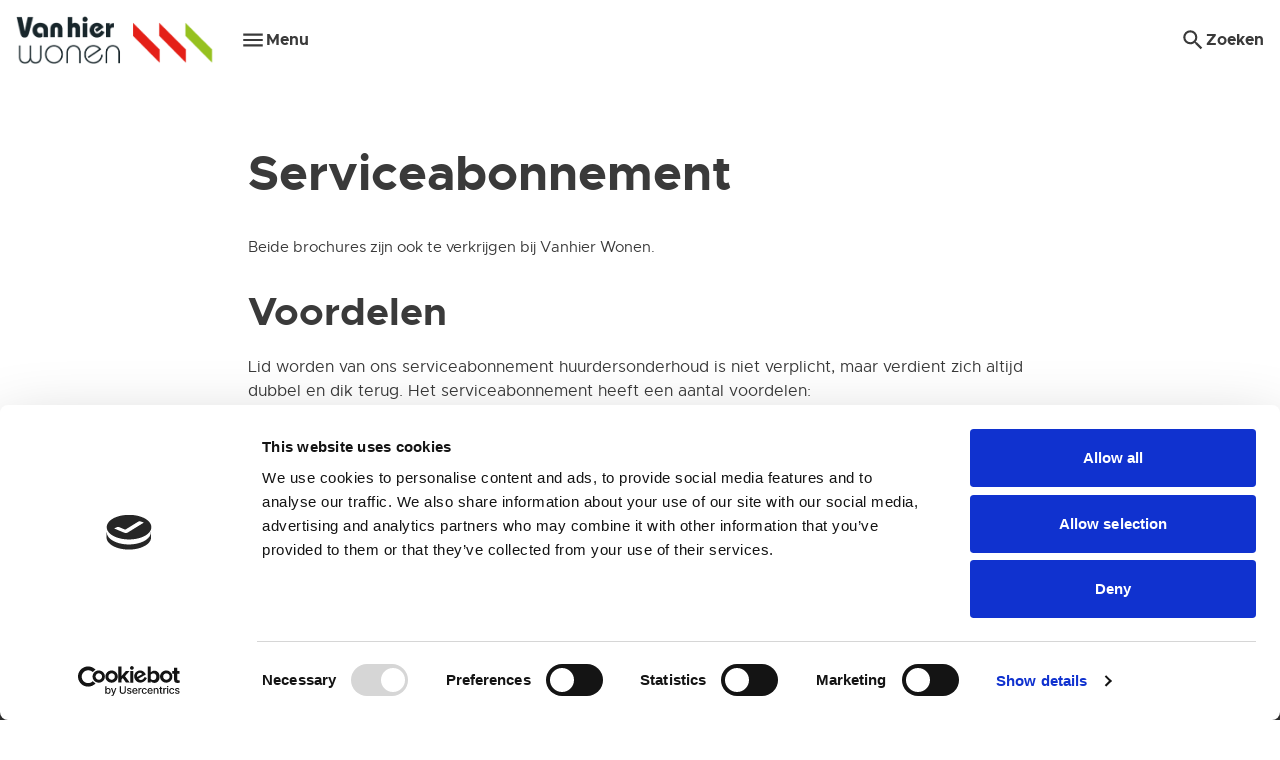

--- FILE ---
content_type: text/html; charset=utf-8
request_url: https://www.vanhierwonen.nl/storage/kennisbank-content/informatieplein/woning-onderhouden/serviceabonnement
body_size: 7689
content:
<!DOCTYPE html>
<html lang="nl" dir="ltr">
<head>
    <meta charset="utf-8">

<!-- 
	Ontwikkeld door Zig Websoftware
	bel voor meer informatie: 035-5241040 of ga naar https://www.zig.nl
	===

	This website is powered by TYPO3 - inspiring people to share!
	TYPO3 is a free open source Content Management Framework initially created by Kasper Skaarhoj and licensed under GNU/GPL.
	TYPO3 is copyright 1998-2026 of Kasper Skaarhoj. Extensions are copyright of their respective owners.
	Information and contribution at https://typo3.org/
-->


<title>Serviceabonnement - Vanhier Wonen</title>
<meta name="generator" content="TYPO3 CMS">
<meta name="viewport" content="width=device-width, initial-scale=1.0">
<meta name="theme-color" content="#ffffff">
<meta name="msapplication-tilecolor" content="#ffffff">

<link href="https://zds-cdn.zig365.nl/@zig-design-system-style/17.17.32/zds/style/style.css" rel="stylesheet" >
<link href="https://zds-cdn.zig365.nl/@zig-design-system-style/17.17.32/zds/style/themes/vanhierwonen/fonts.css" rel="stylesheet" >
<link href="https://zds-cdn.zig365.nl/@zig-design-system-style/17.17.32/zds/style/themes/vanhierwonen/tokens.css" rel="stylesheet" >
<link rel="stylesheet" href="/typo3temp/assets/compressed/merged-59e4b3535c3339109bd1a2b51bb068e8-ed0206dd3c62c63d1344c9598fd16709.css?1768812320" media="all">
<link href="/_assets/ad8927e84ac4d76265df086510629ea1/Vite/assets/styles-CZSwi8CW.css" rel="stylesheet" >
<link href="/_assets/ad8927e84ac4d76265df086510629ea1/Vite/assets/Notifications-DvthCITx.css" rel="stylesheet" >
<link href="/_assets/ad8927e84ac4d76265df086510629ea1/Vite/assets/UnitFormatService-CbeVc1nf.css" rel="stylesheet" >
<link href="/_assets/ad8927e84ac4d76265df086510629ea1/Vite/assets/Search-BWLUo2nJ.css" rel="stylesheet" >
<link href="/_assets/ad8927e84ac4d76265df086510629ea1/Vite/assets/SmartAppBanner-Coq0UPC3.css" rel="stylesheet" >


<script><!-- Google Tag Manager -->
    (function(w,d,s,l,i){w[l]=w[l]||[];w[l].push({'gtm.start':
    new Date().getTime(),event:'gtm.js'});var f=d.getElementsByTagName(s)[0],
    j=d.createElement(s),dl=l!='dataLayer'?'&l='+l:'';j.async=true;j.src=
    'https://www.googletagmanager.com/gtm.js?id='+i+dl;f.parentNode.insertBefore(j,f);
    })(window,document,'script','dataLayer','GTM-WBZTGDRW');
<!-- End Google Tag Manager --></script><script src="/_assets/93d1f5e96a2bd8334934aa391fa2812d/JavaScript/jQuery/jquery-3.6.4.min.js?1768793419"></script>
<script src="/_assets/f8b2b094201d06dae8db70ae8e88754c/jquery-focuspoint-2015-08-31/js/jquery.focuspoint.min.js?1738050938"></script>
<script crossorigin="anonymous" src="https://cdn.jsdelivr.net/npm/react@18/umd/react.production.min.js"></script>
<script crossorigin="anonymous" src="https://cdn.jsdelivr.net/npm/react-dom@18/umd/react-dom.production.min.js"></script>
<script id="Cookiebot" data-cbid="0a2c375c-df86-4795-a1e3-891c49b57bb4" async="async" src="https://consent.cookiebot.eu/uc.js"></script>
<script type="module" src="https://zds-cdn.zig365.nl/@zig-design-system-ui-components/17.17.32/zds/ui-components/ui-components/ui-components.esm.js"></script>
<script type="module" src="https://zds-cdn.zig365.nl/@zig-design-system-react/17.17.32/lazy/index.js"></script>
<script>
/*TS_inlineJS*/



</script>

<script>window.MARATHON_APP_ID = '/azure-prd/bu-kcp/vanhierwonen/ksp/productie';</script><script>window.languageBase = '/';</script>
<link rel="canonical" href="https://www.vanhierwonen.nl/storage/kennisbank-content/informatieplein/woning-onderhouden/serviceabonnement">

<!-- This site is optimized with the Yoast SEO for TYPO3 plugin - https://yoast.com/typo3-extensions-seo/ -->
<script type="application/ld+json">[{"@context":"https:\/\/www.schema.org","@type":"BreadcrumbList","itemListElement":[{"@type":"ListItem","position":1,"item":{"@id":"\/","name":"Home"}},{"@type":"ListItem","position":2,"item":{"@id":"\/storage","name":"Storage"}},{"@type":"ListItem","position":3,"item":{"@id":"\/storage\/kennisbank-content","name":"Kennisbank content"}},{"@type":"ListItem","position":4,"item":{"@id":"\/storage\/kennisbank-content\/informatieplein","name":"Informatieplein"}},{"@type":"ListItem","position":5,"item":{"@id":"\/storage\/kennisbank-content\/informatieplein\/woning-onderhouden","name":"Woning onderhouden"}},{"@type":"ListItem","position":6,"item":{"@id":"\/storage\/kennisbank-content\/informatieplein\/woning-onderhouden\/serviceabonnement","name":"Serviceabonnement"}}]}]</script>
<script type="translations">{"tx_zigsitepackage.search.placeholder":{"value":"Hallo, waar bent u naar op zoek?","key":"zig_sitepackage\/Resources\/Private\/Language\/locallang.xlf:tx_zigsitepackage.search.placeholder"},"tx_zigsitepackage.search.showMore":{"value":"Bekijk meer","key":"zig_sitepackage\/Resources\/Private\/Language\/locallang.xlf:tx_zigsitepackage.search.showMore"},"tx_zigsitepackage.search.showLess":{"value":"Bekijk minder","key":"zig_sitepackage\/Resources\/Private\/Language\/locallang.xlf:tx_zigsitepackage.search.showLess"},"tx_zigsitepackage.search.news":{"value":"Nieuws","key":"zig_sitepackage\/Resources\/Private\/Language\/locallang.xlf:tx_zigsitepackage.search.news"},"tx_zigsitepackage.search.arrangeImmediately":{"value":"Direct regelen","key":"zig_sitepackage\/Resources\/Private\/Language\/locallang.xlf:tx_zigsitepackage.search.arrangeImmediately"},"tx_zigsitepackage.search.projects":{"value":"Projecten","key":"zig_sitepackage\/Resources\/Private\/Language\/locallang.xlf:tx_zigsitepackage.search.projects"},"tx_zigsitepackage.search.units":{"value":"Actueel aanbod","key":"zig_sitepackage\/Resources\/Private\/Language\/locallang.xlf:tx_zigsitepackage.search.units"},"tx_zigsitepackage.search.complexes":{"value":"Complexen","key":"zig_sitepackage\/Resources\/Private\/Language\/locallang.xlf:tx_zigsitepackage.search.complexes"},"tx_zigsitepackage.search.faq":{"value":"Vraag en antwoord","key":"zig_sitepackage\/Resources\/Private\/Language\/locallang.xlf:tx_zigsitepackage.search.faq"},"tx_zigsitepackage.search.downloads":{"value":"Documenten","key":"zig_sitepackage\/Resources\/Private\/Language\/locallang.xlf:tx_zigsitepackage.search.downloads"},"tx_zigsitepackage.search.other":{"value":"Overige resultaten","key":"zig_sitepackage\/Resources\/Private\/Language\/locallang.xlf:tx_zigsitepackage.search.other"},"tx_zigsitepackage.search.noResult.title":{"value":"Geen resultaten gevonden","key":"zig_sitepackage\/Resources\/Private\/Language\/locallang.xlf:tx_zigsitepackage.search.noResult.title"},"tx_zigsitepackage.search.noResult.searchTips":{"value":"Zoektips","key":"zig_sitepackage\/Resources\/Private\/Language\/locallang.xlf:tx_zigsitepackage.search.noResult.searchTips"},"tx_zigsitepackage.search.noResult.firstTip":{"value":"Zorg ervoor dat alle woorden juist gespeld zijn.","key":"zig_sitepackage\/Resources\/Private\/Language\/locallang.xlf:tx_zigsitepackage.search.noResult.firstTip"},"tx_zigsitepackage.search.noResult.secondTip":{"value":"Maak de zoekopdracht algemener.","key":"zig_sitepackage\/Resources\/Private\/Language\/locallang.xlf:tx_zigsitepackage.search.noResult.secondTip"},"tx_zigsitepackage.search.noResult.thirdTip":{"value":"Probeer een andere zoekopdracht.","key":"zig_sitepackage\/Resources\/Private\/Language\/locallang.xlf:tx_zigsitepackage.search.noResult.thirdTip"},"tx_zigsitepackage.search.noResult.contact":{"value":"Geen resultaat? Neem dan contact met ons op.","key":"zig_sitepackage\/Resources\/Private\/Language\/locallang.xlf:tx_zigsitepackage.search.noResult.contact"},"tx_zigsitepackage.search.readMore":{"value":"Lees verder","key":"zig_sitepackage\/Resources\/Private\/Language\/locallang.xlf:tx_zigsitepackage.search.readMore"},"tx_zigsitepackage.search.about":{"value":"over","key":"zig_sitepackage\/Resources\/Private\/Language\/locallang.xlf:tx_zigsitepackage.search.about"},"tx_zigsitepackage.smartAppBanner.view":{"value":"Bekijk","key":"zig_sitepackage\/Resources\/Private\/Language\/locallang.xlf:tx_zigsitepackage.smartAppBanner.view"},"tx_zigsitepackage.smartAppBanner.store.ios":{"value":"In de App Store","key":"zig_sitepackage\/Resources\/Private\/Language\/locallang.xlf:tx_zigsitepackage.smartAppBanner.store.ios"},"tx_zigsitepackage.smartAppBanner.store.android":{"value":"In Google Play","key":"zig_sitepackage\/Resources\/Private\/Language\/locallang.xlf:tx_zigsitepackage.smartAppBanner.store.android"},"tx_zigsitepackage.smartAppBanner.price":{"value":"Gratis","key":"zig_sitepackage\/Resources\/Private\/Language\/locallang.xlf:tx_zigsitepackage.smartAppBanner.price"},"unknownError":{"value":"Er is een onverwachte fout opgetreden","key":"zig_sitepackage\/Resources\/Private\/Language\/locallang.xlf:unknownError"},"alert.warning.title":{"value":"Let op!","key":"zig_sitepackage\/Resources\/Private\/Language\/locallang.xlf:alert.warning.title"}}</script>
</head>
<body class="zds-body 0"> 
<!-- Google Tag Manager (noscript) -->
<noscript><iframe src="https://www.googletagmanager.com/ns.html?id=GTM-WBZTGDRW" height="0" width="0" style="display:none;visibility:hidden"></iframe></noscript>
<!-- End Google Tag Manager (noscript) -->











    







    <!-- Google tag (gtag.js) -->
    <script async="async" src="https://www.googletagmanager.com/gtag/js?id=G-6KZRPZJPFG" type="text/plain" data-cookieconsent="Statistics"></script>
    <script type="text/plain" data-cookieconsent="Statistics">
        window.dataLayer = window.dataLayer || [];
        function gtag(){dataLayer.push(arguments);}
        gtag('js', new Date());
        gtag('config', 'G-6KZRPZJPFG');
    </script>











<zds-config locale="nl"></zds-config>
<script>
    const config = document.querySelector('zds-config');
    customElements.whenDefined('zds-config').then(() => {
        config.setTranslationOverrides({
            validation: {
                patternMismatch: 'Dit veld bevat ongeldige tekens',
                rangeOverflow: 'De opgegeven waarde is te hoog',
                rangeUnderflow: 'De opgegeven waarde is te laag',
                stepMismatch: 'De opgegeven waarde valt niet binnen de mogelijke stappen',
                tooLong: 'De opgegeven waarde is te lang',
                tooShort: 'De opgegeven waarde is te kort',
                typeMismatch: 'De opgegeven waarde is incorrect',
                valueMissing: 'Dit verplichte veld is niet ingevuld'
            }
        });
    });
</script>


    <main>
        

<header>
    


    
    
    <div data-react-component="Notifications" data-page={&quot;fullWidth&quot;:0}></div>

    

<nav id="main-menu" prevent-search-popout>
    

    <zds-navigation
        id="main-navigation"
        skip-to-content-id="main-content"
        skip-to-content-text="Direct naar hoofdinhoud"
        
    >
        


    
        
            
        

        

        


        
            <div slot="super-navigation">
                <zds-link position="start" id="high-contrast">Hoog contrast<zds-icon library="fa-solid" name="circle-half-stroke" size="4" slot="icon" /></zds-link>
                <zds-popout target="#high-contrast" trigger="click" position="start" strategy="fixed" style="--zds-popout-inset: 1rem;">
                    <div class="zds-flex-col zds-gap-3">
                        <zds-switch class="high-contrast">
                            Hoog contrast
                        </zds-switch>

                        
                    </div>
                </zds-popout>
            </div>
        

        

        
    



        <zds-navigation-logo class="zds-flex-1 md:zds-flex-none" width="200" src="https://storage-customers.zig365.nl/vanhierwonen-ksp-web-hupo-portal-p-pub/fileadmin/logo/logo-header_vanhierwonen.png" link="/" alt="Logo" slot="logo"  mobile-width="50" overlap-behaviour="full"  position="default"></zds-navigation-logo>

        
        // Always render the hamburger menu for phone users
        
<zds-navigation-body aria-hidden="true" slot="link" class="zds-flex-none md:zds-flex-1" identifier="main-body">
    <zds-navigation-link slot="navigation-link">
        <zds-icon name="menu" slot="icon-start"></zds-icon>
        <span class="zds-hidden md:zds-block">Menu</span>
    </zds-navigation-link>

    

    
            <zds-navigation-panel header="Ik zoek" identifier="3">
                <zds-navigation-body-link
                    data-zds-navigation-body-animate
                    
                    slot="body-link"
                >
                    
                    Ik zoek
                </zds-navigation-body-link>

                
                
                <div class="zds-row">
                    
                        <div class="zds-col-12 sm:zds-col-6 lg:zds-col-4 zds-margin-bottom-6">
                            <zds-navigation-panel-link data-zds-navigation-panel-animate >
                            
                                <zds-icon slot="icon" size="inherit" sizing-type="square" library="fa-light" name="home"></zds-icon>
                            
                            Woonruimte
                            </zds-navigation-panel-link>
                            
                                
                                    <zds-navigation-panel-link data-zds-navigation-panel-animate link="/ik-zoek/sociale-huurwoning" level="2">Sociale huurwoning</zds-navigation-panel-link>
                                
                                    <zds-navigation-panel-link data-zds-navigation-panel-animate link="/ik-zoek/koopwoning" level="2">Koopwoning</zds-navigation-panel-link>
                                
                                    <zds-navigation-panel-link data-zds-navigation-panel-animate link="/ik-zoek/seniorenwoning" level="2">Seniorenwoning</zds-navigation-panel-link>
                                
                                    <zds-navigation-panel-link data-zds-navigation-panel-animate link="/ik-zoek/passend-toewijzen" level="2">Passend toewijzen</zds-navigation-panel-link>
                                
                                    <zds-navigation-panel-link data-zds-navigation-panel-animate link="/ik-zoek/urgentie" level="2">Urgentie</zds-navigation-panel-link>
                                
                                    <zds-navigation-panel-link data-zds-navigation-panel-animate link="/ik-zoek/woonruimte/loket-housing" level="2">Loket Housing</zds-navigation-panel-link>
                                
                            
                        </div>
                    
                        <div class="zds-col-12 sm:zds-col-6 lg:zds-col-4 zds-margin-bottom-6">
                            <zds-navigation-panel-link data-zds-navigation-panel-animate >
                            
                                <zds-icon slot="icon" size="inherit" sizing-type="square" library="fa-light" name="cogs"></zds-icon>
                            
                            Projecten
                            </zds-navigation-panel-link>
                            
                                
                                    <zds-navigation-panel-link data-zds-navigation-panel-animate link="/ik-zoek/nieuwbouw" level="2">Nieuwbouw</zds-navigation-panel-link>
                                
                            
                        </div>
                    
                        <div class="zds-col-12 sm:zds-col-6 lg:zds-col-4 zds-margin-bottom-6">
                            <zds-navigation-panel-link data-zds-navigation-panel-animate >
                            
                                <zds-icon slot="icon" size="inherit" sizing-type="square" library="fa-light" name="pencil"></zds-icon>
                            
                            Huren bij
                            </zds-navigation-panel-link>
                            
                                
                                    <zds-navigation-panel-link data-zds-navigation-panel-animate link="/ik-zoek/huren-bij/inschrijven" level="2">Inschrijven</zds-navigation-panel-link>
                                
                                    <zds-navigation-panel-link data-zds-navigation-panel-animate link="/ik-zoek/huren-bij/benodigde-documenten" level="2">Benodigde documenten</zds-navigation-panel-link>
                                
                                    <zds-navigation-panel-link data-zds-navigation-panel-animate link="/ik-zoek/huren-bij/passend-toewijzen" level="2">Passend toewijzen</zds-navigation-panel-link>
                                
                                    <zds-navigation-panel-link data-zds-navigation-panel-animate link="/ik-zoek/huren-bij/woning-gevonden" level="2">Woning gevonden</zds-navigation-panel-link>
                                
                                    <zds-navigation-panel-link data-zds-navigation-panel-animate link="/ik-zoek/huren-bij/inkomensgegevens-registrerenwijzigen" level="2">Inkomensgegevens registreren/wijzigen</zds-navigation-panel-link>
                                
                            
                        </div>
                    
                </div>
            </zds-navigation-panel>
        

    
            <zds-navigation-panel header="Voor huurders" identifier="51">
                <zds-navigation-body-link
                    data-zds-navigation-body-animate
                    
                    slot="body-link"
                >
                    
                    Voor huurders
                </zds-navigation-body-link>

                
                
                <div class="zds-row">
                    
                        <div class="zds-col-12 sm:zds-col-6 lg:zds-col-4 zds-margin-bottom-6">
                            <zds-navigation-panel-link data-zds-navigation-panel-animate >
                            
                                <zds-icon slot="icon" size="inherit" sizing-type="square" library="fa-light" name="file-text"></zds-icon>
                            
                            Huurcontract
                            </zds-navigation-panel-link>
                            
                                
                                    <zds-navigation-panel-link data-zds-navigation-panel-animate link="/voor-huurders/huurcontract/huurovereenkomst" level="2">Huurovereenkomst</zds-navigation-panel-link>
                                
                                    <zds-navigation-panel-link data-zds-navigation-panel-animate link="/voor-huurders/huurcontract/wijzigen-woonsituatie" level="2">Wijzigen woonsituatie</zds-navigation-panel-link>
                                
                                    <zds-navigation-panel-link data-zds-navigation-panel-animate link="/voor-huurders/huurcontract/medehuurderschap" level="2">Medehuurderschap</zds-navigation-panel-link>
                                
                                    <zds-navigation-panel-link data-zds-navigation-panel-animate link="/voor-huurders/huurcontract/onderhuur" level="2">Onderhuur</zds-navigation-panel-link>
                                
                            
                        </div>
                    
                        <div class="zds-col-12 sm:zds-col-6 lg:zds-col-4 zds-margin-bottom-6">
                            <zds-navigation-panel-link data-zds-navigation-panel-animate >
                            
                                <zds-icon slot="icon" size="inherit" sizing-type="square" library="fa-light" name="truck"></zds-icon>
                            
                            Verhuizen
                            </zds-navigation-panel-link>
                            
                                
                                    <zds-navigation-panel-link data-zds-navigation-panel-animate link="/voor-huurders/verhuizen/huur-opzeggen" level="2">Huur opzeggen</zds-navigation-panel-link>
                                
                                    <zds-navigation-panel-link data-zds-navigation-panel-animate link="/voor-huurders/verhuizen/woning-opleveren" level="2">Woning opleveren</zds-navigation-panel-link>
                                
                            
                        </div>
                    
                        <div class="zds-col-12 sm:zds-col-6 lg:zds-col-4 zds-margin-bottom-6">
                            <zds-navigation-panel-link data-zds-navigation-panel-animate >
                            
                                <zds-icon slot="icon" size="inherit" sizing-type="square" library="fa-solid" name="euro-sign"></zds-icon>
                            
                            Huur en betalen
                            </zds-navigation-panel-link>
                            
                                
                                    <zds-navigation-panel-link data-zds-navigation-panel-animate link="/voor-huurders/huur-en-betalen/huur-betalen" level="2">Huur betalen</zds-navigation-panel-link>
                                
                                    <zds-navigation-panel-link data-zds-navigation-panel-animate link="/voor-huurders/huur-en-betalen/huurprijs-opbouw" level="2">Huurprijs opbouw</zds-navigation-panel-link>
                                
                                    <zds-navigation-panel-link data-zds-navigation-panel-animate link="/voor-huurders/huur-en-betalen/huurverhoging" level="2">Huurverhoging</zds-navigation-panel-link>
                                
                                    <zds-navigation-panel-link data-zds-navigation-panel-animate link="/voor-huurders/huur-en-betalen/betalingsachterstand" level="2">Betalingsachterstand</zds-navigation-panel-link>
                                
                            
                        </div>
                    
                        <div class="zds-col-12 sm:zds-col-6 lg:zds-col-4 zds-margin-bottom-6">
                            <zds-navigation-panel-link data-zds-navigation-panel-animate >
                            
                                <zds-icon slot="icon" size="inherit" sizing-type="square" library="fa-light" name="leaf"></zds-icon>
                            
                            Woonomgeving
                            </zds-navigation-panel-link>
                            
                                
                                    <zds-navigation-panel-link data-zds-navigation-panel-animate link="/voor-huurders/woonomgeving/leefbaarheid" level="2">Leefbaarheid</zds-navigation-panel-link>
                                
                                    <zds-navigation-panel-link data-zds-navigation-panel-animate link="/voor-huurders/woonomgeving/leefbaarheid-1" level="2">Leefbaarheidsbudget</zds-navigation-panel-link>
                                
                                    <zds-navigation-panel-link data-zds-navigation-panel-animate link="/voor-huurders/woonomgeving/overlast-melden" level="2">Overlast melden</zds-navigation-panel-link>
                                
                                    <zds-navigation-panel-link data-zds-navigation-panel-animate link="/voor-huurders/woonomgeving/bewonersparticipatie" level="2">Bewonersparticipatie</zds-navigation-panel-link>
                                
                                    <zds-navigation-panel-link data-zds-navigation-panel-animate link="/voor-huurders/woonomgeving/wmo" level="2">Wmo</zds-navigation-panel-link>
                                
                                    <zds-navigation-panel-link data-zds-navigation-panel-animate link="/voor-huurders/woonomgeving/verdovende-middelen" level="2">Verdovende middelen</zds-navigation-panel-link>
                                
                            
                        </div>
                    
                        <div class="zds-col-12 sm:zds-col-6 lg:zds-col-4 zds-margin-bottom-6">
                            <zds-navigation-panel-link data-zds-navigation-panel-animate >
                            
                                <zds-icon slot="icon" size="inherit" sizing-type="square" library="fa-light" name="wrench"></zds-icon>
                            
                            Woning en onderhoud
                            </zds-navigation-panel-link>
                            
                                
                                    <zds-navigation-panel-link data-zds-navigation-panel-animate link="/voor-huurders/woning-en-onderhoud/verduurzaming" level="2">Verduurzaming</zds-navigation-panel-link>
                                
                                    <zds-navigation-panel-link data-zds-navigation-panel-animate link="/voor-huurders/woning-en-onderhoud/reparatie-aan-de-woning" level="2">Reparatie aan de woning</zds-navigation-panel-link>
                                
                                    <zds-navigation-panel-link data-zds-navigation-panel-animate link="/voor-huurders/rookmelders-1-1" level="2">Rookmelders</zds-navigation-panel-link>
                                
                                    <zds-navigation-panel-link data-zds-navigation-panel-animate link="/voor-huurders/woning-en-onderhoud/serviceabonnement" level="2">Serviceabonnement</zds-navigation-panel-link>
                                
                                    <zds-navigation-panel-link data-zds-navigation-panel-animate link="/voor-huurders/woning-en-onderhoud/cv-onderhoud" level="2">CV-onderhoud</zds-navigation-panel-link>
                                
                                    <zds-navigation-panel-link data-zds-navigation-panel-animate link="/voor-huurders/woning-en-onderhoud/onderhoud-en-klussen" level="2">Onderhoud en klussen</zds-navigation-panel-link>
                                
                                    <zds-navigation-panel-link data-zds-navigation-panel-animate link="/voor-huurders/woning-en-onderhoud/planmatig-en-groot-onderhoud" level="2">Planmatig en Groot Onderhoud</zds-navigation-panel-link>
                                
                                    <zds-navigation-panel-link data-zds-navigation-panel-animate link="/voor-huurders/woning-en-onderhoud/schade-aan-uw-woning" level="2">Schade aan uw woning</zds-navigation-panel-link>
                                
                                    <zds-navigation-panel-link data-zds-navigation-panel-animate link="/voor-huurders/woning-en-onderhoud/ongedierte" level="2">Ongedierte</zds-navigation-panel-link>
                                
                            
                        </div>
                    
                        <div class="zds-col-12 sm:zds-col-6 lg:zds-col-4 zds-margin-bottom-6">
                            <zds-navigation-panel-link data-zds-navigation-panel-animate >
                            
                                <zds-icon slot="icon" size="inherit" sizing-type="square" library="fa-light" name="hand"></zds-icon>
                            
                            Ik heb een klacht
                            </zds-navigation-panel-link>
                            
                                
                                    <zds-navigation-panel-link data-zds-navigation-panel-animate link="/voor-huurders/ik-heb-een-klacht/ik-heb-een-klacht" level="2">Ik heb een klacht</zds-navigation-panel-link>
                                
                            
                        </div>
                    
                </div>
            </zds-navigation-panel>
        

    
            <zds-navigation-panel header="Over Vanhier Wonen" identifier="1111">
                <zds-navigation-body-link
                    data-zds-navigation-body-animate
                    
                    slot="body-link"
                >
                    
                    Over Vanhier Wonen
                </zds-navigation-body-link>

                
                
                <div class="zds-row">
                    
                        <div class="zds-col-12 sm:zds-col-6 lg:zds-col-4 zds-margin-bottom-6">
                            <zds-navigation-panel-link data-zds-navigation-panel-animate >
                            
                                <zds-icon slot="icon" size="inherit" sizing-type="square" library="fa-light" name="users"></zds-icon>
                            
                            Organisatie
                            </zds-navigation-panel-link>
                            
                                
                                    <zds-navigation-panel-link data-zds-navigation-panel-animate link="/over-vanhier-wonen/organisatie/missie-en-visie" level="2">Missie en visie</zds-navigation-panel-link>
                                
                                    <zds-navigation-panel-link data-zds-navigation-panel-animate link="/over-vanhier-wonen/organisatie/governance" level="2">Governance</zds-navigation-panel-link>
                                
                                    <zds-navigation-panel-link data-zds-navigation-panel-animate link="/over-vanhier-wonen/organisatie/vierkracht-alliantie" level="2">Vierkracht Alliantie</zds-navigation-panel-link>
                                
                                    <zds-navigation-panel-link data-zds-navigation-panel-animate link="/over-vanhier-wonen/organisatie/huurdersbelangenvereniging-hbv" level="2">Huurdersbelangenvereniging (HBV)</zds-navigation-panel-link>
                                
                                    <zds-navigation-panel-link data-zds-navigation-panel-animate link="/over-vanhier-wonen/organisatie/vacatures" level="2">Vacatures</zds-navigation-panel-link>
                                
                            
                        </div>
                    
                        <div class="zds-col-12 sm:zds-col-6 lg:zds-col-4 zds-margin-bottom-6">
                            <zds-navigation-panel-link data-zds-navigation-panel-animate >
                            
                            Nieuws en publicaties
                            </zds-navigation-panel-link>
                            
                                
                                    <zds-navigation-panel-link data-zds-navigation-panel-animate link="/over-vanhier-wonen/nieuws-en-publicaties/laatste-nieuws" level="2">Laatste nieuws</zds-navigation-panel-link>
                                
                                    <zds-navigation-panel-link data-zds-navigation-panel-animate link="/over-vanhier-wonen/nieuws-en-publicaties/publicaties" level="2">Publicaties</zds-navigation-panel-link>
                                
                            
                        </div>
                    
                        <div class="zds-col-12 sm:zds-col-6 lg:zds-col-4 zds-margin-bottom-6">
                            <zds-navigation-panel-link data-zds-navigation-panel-animate >
                            
                            Kwaliteitsmeting KWH
                            </zds-navigation-panel-link>
                            
                                
                                    <zds-navigation-panel-link data-zds-navigation-panel-animate link="/over-vanhier-wonen/kwaliteitsmeting-kwh/kwh" level="2">KWH</zds-navigation-panel-link>
                                
                            
                        </div>
                    
                        <div class="zds-col-12 sm:zds-col-6 lg:zds-col-4 zds-margin-bottom-6">
                            <zds-navigation-panel-link data-zds-navigation-panel-animate >
                            
                                <zds-icon slot="icon" size="inherit" sizing-type="square" library="fa-light" name="phone"></zds-icon>
                            
                            Contact met Vanhier Wonen
                            </zds-navigation-panel-link>
                            
                                
                                    <zds-navigation-panel-link data-zds-navigation-panel-animate link="/over-vanhier-wonen/contact-met-wsv/contact-opnemen" level="2">Contact opnemen</zds-navigation-panel-link>
                                
                            
                        </div>
                    
                </div>
            </zds-navigation-panel>
        



    


    <div class="zds-flex-col md:zds-hidden zds-gap-y-3 zds-margin-top-6">
        

        

        

        
            <div slot="super-navigation">
                <div class="zds-flex-col zds-items-start">
                    <zds-switch class="high-contrast">
                        Hoog contrast
                    </zds-switch>

                    
                </div>
            </div>
        
    </div>



    
</zds-navigation-body>


        
            <zds-navigation-body aria-hidden="true" slot="link" identifier="search-body">
                <zds-navigation-link slot="navigation-link" id="search-link">
                    
                    
                            <zds-icon name="search" slot="icon-start"></zds-icon>
                        
                    <span class="zds-hidden md:zds-block">Zoeken</span>
                </zds-navigation-link>

                


        
    


        
                
            
    


        <div class="content frame-default frame-type-zigsearch_searchandresult frame-list-type- frame-layout-0 frame-space-before-default
        frame-space-after-default  "
        
        >
            <div class="zds-container">
                <div class="zds-row">
                    <div class="zds-col">
                        

                                <div id="c1741" class="frame">
                                    
                                    
                                        



                                    
                                    
                                        
    


                                    
                                    

    
    
    

    
    
        
        <div data-react-component="Search"
             data-view-type="searchandresult"
             data-token=""
             data-page='{"language":0,"languageCode":"nl","languagePath":"\/","basePath":"https:\/\/www.vanhierwonen.nl\/","fullWidth":false,"marathonAppId":"\/azure-prd\/bu-kcp\/vanhierwonen\/ksp\/productie","noTitle":false}'
             data-asset-paths='{&quot;sitepackage&quot;:&quot;\/_assets\/ad8927e84ac4d76265df086510629ea1\/&quot;}'
             ng-non-bindable
        >
        </div>
    




                                    
                                        



                                    
                                    
                                        



                                    
                                </div>

                            
                    </div>
                </div>
            </div>
        </div>
    




                <div id="search--extra-content">
                    
                </div>
            </zds-navigation-body>
        

        

        
    </zds-navigation>

    
    
</nav>


    
    
    <div data-react-component="SmartAppBanner"></div>
</header>

        

        
    

        
    


        
    




    <div class="zds-container">
        <div class="zds-row zds-padding-top-3 md:zds-padding-top-8">
            <div class="default-content">
                
                    <h1 class="zds-headline-xxl read-speaker-content">
                        Serviceabonnement
                    </h1>
                
                
            </div>
        </div>
    </div>


<div class="read-speaker-content">
    
    <div id="main-content">
        


        
    


        
                
            
    


        <div class="content frame-default frame-type-text frame-list-type- frame-layout-4 frame-space-before-default
        frame-space-after-default  "
        
        >
            <div class="zds-container">
                <div class="zds-row">
                    <div class="zds-col">
                        

                                <div id="c1512" class="frame">
                                    
                                    
                                        



                                    
                                    
                                        
    


                                    
                                    
    <div class="zds-row">
        <div class="default-content">
            <p><span style="font-size: 0.9375rem;">Beide brochures zijn ook te verkrijgen bij Vanhier Wonen. </span> </p>
        </div>
    </div>

                                    
                                        



                                    
                                    
                                        



                                    
                                </div>

                            
                    </div>
                </div>
            </div>
        </div>
    






        
    


        
                
            
    


        <div class="content frame-default frame-type-text frame-list-type- frame-layout-4 frame-space-before-default
        frame-space-after-default  "
        
        >
            <div class="zds-container">
                <div class="zds-row">
                    <div class="zds-col">
                        

                                <div id="c1509" class="frame">
                                    
                                    
                                        



                                    
                                    
                                        
    


                                    
                                    
    <div class="zds-row">
        <div class="default-content">
            <h2 class="zds-headline-xl zds-margin-bottom-4">Voordelen</h2>
<p>Lid worden van ons serviceabonnement huurdersonderhoud is niet verplicht, maar verdient zich altijd dubbel en dik terug. Het serviceabonnement heeft een aantal voordelen:</p><div><ul> 	<li>U hoeft de reparaties niet zelf te doen.</li> 	<li>Vanhier Wonen voert de reparaties op vakkundige wijze voor u uit.</li> 	<li>De kosten zijn aanzienlijk lager, dan wanneer u zelf een bedrijf inschakelt.</li> </ul><p>In geval van een storing of reparatie aan een onderdeel van een ZAV (zelf aangebrachte verandering) is het service abonnement nooit van toepassing, u bent voor het onderhoud zelf verantwoordelijk!</p></div>
        </div>
    </div>

                                    
                                        



                                    
                                    
                                        



                                    
                                </div>

                            
                    </div>
                </div>
            </div>
        </div>
    




    </div>

</div>



    </main>
    
<footer id="footer" class="no-indentation">
    <!-- Column=0 is makes sure it only renders colPos 0 content -->
    <div
    class="content frame-default frame-type-container-3cols frame-list-type-  frame-layout-0 frame-space-before-default
    frame-space-after-default zds-bg-accent-01 zds-color-accent-01-foreground zds-color-accent-01-foreground-headline "
    
>

    

<div class="zds-container">
        <div class="zds-row">
            <div class="md:zds-col-4">
                
    <div class="content-element ">
        


        
    




        <div class="content frame-default frame-type-image frame-list-type- frame-layout-0 frame-space-before-default
        frame-space-after-default  "
        
        >
            <div class="">
                <div class="zds-row">
                    <div class="zds-col">
                        

                                <div id="c1855" class="frame">
                                    
                                    
                                        



                                    
                                    
                                        
    
        <div class="zds-row">
            <div >
                <header class="zds-margin-bottom-4">
                    


    <h2 class="zds-headline-xl">
        Vanhier Wonen maakt onderdeel uit van Vierkracht Alliantie
    </h2>


                    
    


                    



                </header>
            </div>
        </div>
    


                                    
                                    
    
    
    
        <div class="zds-row">
            <div class="default-content">
                <zds-carousel show-navigation="bottom-left" pagination="false" visible-slides="auto"  >
                    
                        
                                
    <div style="max-width: 100%; overflow: hidden;">
        <img loading="lazy" src="https://storage-customers.zig365.nl/vanhierwonen-ksp-web-hupo-portal-p-pub/_processed_/1/d/csm_Vierkracht%20Alliantie-logo-wit-RGB_28642682dc.png" width="707" height="500" alt="" />
        
    </div>

                            
                    
                </zds-carousel>
            </div>
        </div>
    

                                    
                                        



                                    
                                    
                                        



                                    
                                </div>

                            
                    </div>
                </div>
            </div>
        </div>
    




    </div>


            </div>
            <div class="md:zds-col-4">
                
    <div class="content-element ">
        


        
    




        <div class="content frame-default frame-type-text frame-list-type- frame-layout-0 frame-space-before-default
        frame-space-after-default  "
        
        >
            <div class="">
                <div class="zds-row">
                    <div class="zds-col">
                        

                                <div id="c1696" class="frame">
                                    
                                    
                                        



                                    
                                    
                                        
    
        <div class="zds-row">
            <div >
                <header class="zds-margin-bottom-4">
                    


    <h2 class="zds-headline-sm">
        Vanhier Wonen is een corporatie actief in Zuid-Limburg
    </h2>


                    
    


                    



                </header>
            </div>
        </div>
    


                                    
                                    
    <div class="zds-row">
        <div class="default-content">
            <p><span class="zds-bold">Adresgegevens:</span><br /> Hogeweg 23<br /> 6367 BA &nbsp;VOERENDAAL</p>
        </div>
    </div>

                                    
                                        



                                    
                                    
                                        



                                    
                                </div>

                            
                    </div>
                </div>
            </div>
        </div>
    




    </div>


            </div>
            <div class="md:zds-col-4">
                
    <div class="content-element ">
        


        
    




        <div class="content frame-default frame-type-text frame-list-type- frame-layout-0 frame-space-before-default
        frame-space-after-default  "
        
        >
            <div class="">
                <div class="zds-row">
                    <div class="zds-col">
                        

                                <div id="c1681" class="frame">
                                    
                                    
                                        



                                    
                                    
                                        
    
        <div class="zds-row">
            <div >
                <header class="zds-margin-bottom-4">
                    


    <h2 class="zds-headline-sm">
        Meest bezochte pagina&#039;s
    </h2>


                    
    


                    



                </header>
            </div>
        </div>
    


                                    
                                    
    <div class="zds-row">
        <div class="default-content">
            <p><zds-link href="https://www.thuisinlimburg.nl/" loud link="https://www.thuisinlimburg.nl/" target="_blank" link-target="_blank" rel="noreferrer">Website 'Thuis in Limburg&quot;&nbsp; </zds-link><br /> <zds-link href="/voor-huurders/woning-en-onderhoud/serviceabonnement" loud link="/voor-huurders/woning-en-onderhoud/serviceabonnement">Onderhouds ABC</zds-link><br /> <zds-link href="/ik-zoek/huren-bij/passend-toewijzen" loud link="/ik-zoek/huren-bij/passend-toewijzen">Passend toewijzen</zds-link><br /> <zds-link href="/over-vanhier-wonen/contact-met-wsv/contact-opnemen" loud link="/over-vanhier-wonen/contact-met-wsv/contact-opnemen">Contact</zds-link>​​​​​​​</p>
        </div>
    </div>

                                    
                                        



                                    
                                    
                                        



                                    
                                </div>

                            
                    </div>
                </div>
            </div>
        </div>
    




    </div>


            </div>
        </div>
    </div>



</div>




        
    


        
                
            
    


        <div class="content frame-default frame-type-dce_footer-links frame-list-type- frame-layout-0 frame-space-before-default
        frame-space-after-default zds-bg-accent-01 zds-color-accent-01-foreground zds-color-accent-01-foreground-headline "
        
        >
            <div class="zds-container">
                <div class="zds-row">
                    <div class="zds-col">
                        

                                <div id="c1697" class="frame">
                                    
                                    
                                        



                                    
                                    
                                        
    


                                    
                                    

    
    <div class="zds-flex 
    zds-justify-content-start
 
    zds-flex-col sm:zds-flex-row
">
        
                





    



    
            
                    
                            <zds-link class="sm:zds-margin-right-6" link=/cookie-policy link-target="_self">
                                Cookies
                            </zds-link>
                        
                
        

    
            
                    
                            <zds-link class="sm:zds-margin-right-6" link=https://storage-customers.zig365.nl/vanhierwonen-ksp-web-hupo-portal-p-pub/user_upload/AVG/18_05_14_-_Privacyverklaring_-_Vanhier_Wonen.pdf link-target="_self">
                                Privacyverklaring
                            </zds-link>
                        
                
        

    
            <span class="sm:zds-margin-right-6">
                ©  2022 Vanhier Wonen
            </span>
        

    
            
                    
                            <zds-link class="sm:zds-margin-right-6" link=http://www.zig.nl link-target="_self">
                                Zig Websoftware
                            </zds-link>
                        
                
        


            
    </div>


                                    
                                        



                                    
                                    
                                        



                                    
                                </div>

                            
                    </div>
                </div>
            </div>
        </div>
    




</footer>
<script src="/typo3temp/assets/compressed/merged-0dcb154818db88dbe022b1b431947aaa.js?1768812320"></script>
<script src="https://sdk.zig365.nl/js/hexia.js"></script>
<script src="/typo3temp/assets/compressed/merged-0c76751e3fb0a6b86d7f1335813fa61a.js?1768812320"></script>
<script type="module" src="/_assets/ad8927e84ac4d76265df086510629ea1/Vite/assets/vanilla-x2JPl2qh.js"></script>
<script type="module" src="/_assets/ad8927e84ac4d76265df086510629ea1/Vite/assets/Notifications-CNlFW8mP.js"></script>
<script type="module" src="/_assets/ad8927e84ac4d76265df086510629ea1/Vite/assets/Search-BqEiHpyM.js"></script>
<script type="module" src="/_assets/ad8927e84ac4d76265df086510629ea1/Vite/assets/SmartAppBanner-DPJgYrnb.js"></script>
<script>
/*TS_inlineFooter*/
        $('.focuspoint').each(function() {
            var container = $(this);
            var img = container.find('img');

            if (img[0].complete) {
                container.focusPoint();
            } else {
                img.on('load', function() {
                    container.focusPoint();
                });
            }
        });


</script>
<script>if (typeof Node === 'function' && Node.prototype) {
    const originalRemoveChild = Node.prototype.removeChild;
    Node.prototype.removeChild = function(child) {
        if (child.parentNode !== this) {
            if (console) {
                console.error('Cannot remove a child from a different parent', child, this);
            }
            return child;
        }
        return originalRemoveChild.apply(this, arguments);
    }

    const originalInsertBefore = Node.prototype.insertBefore;
    Node.prototype.insertBefore = function(newNode, referenceNode) {
        if (referenceNode && referenceNode.parentNode !== this) {
            if (console) {
                console.error('Cannot insert before a reference node from a different parent', referenceNode, this);
            }
            return newNode;
        }
        return originalInsertBefore.apply(this, arguments);
    }
}</script>

</body>
</html>

--- FILE ---
content_type: text/css; charset=utf-8
request_url: https://zds-cdn.zig365.nl/@zig-design-system-style/17.17.32/zds/style/themes/vanhierwonen/fonts.css
body_size: -58
content:
@font-face {
	font-display: fallback;
	font-family: "opensans";
	font-style: normal;
	font-weight: 300;
	size-adjust: 100%;
	src: url("https://zds-cdn.zig365.nl/@zig-design-system-assets/17.17.31/fonts/opensans/opensans-light.woff2") format("woff2");
}
@font-face {
	font-display: fallback;
	font-family: "opensans";
	font-style: italic;
	font-weight: 300;
	size-adjust: 100%;
	src: url("https://zds-cdn.zig365.nl/@zig-design-system-assets/17.17.31/fonts/opensans/opensans-light-italic.woff2") format("woff2");
}
@font-face {
	font-display: fallback;
	font-family: "opensans";
	font-style: normal;
	font-weight: 400;
	size-adjust: 100%;
	src: url("https://zds-cdn.zig365.nl/@zig-design-system-assets/17.17.31/fonts/opensans/opensans-regular.woff2") format("woff2");
}
@font-face {
	font-display: fallback;
	font-family: "opensans";
	font-style: italic;
	font-weight: 400;
	size-adjust: 100%;
	src: url("https://zds-cdn.zig365.nl/@zig-design-system-assets/17.17.31/fonts/opensans/opensans-regular-italic.woff2") format("woff2");
}
@font-face {
	font-display: fallback;
	font-family: "opensans";
	font-style: normal;
	font-weight: 500;
	size-adjust: 100%;
	src: url("https://zds-cdn.zig365.nl/@zig-design-system-assets/17.17.31/fonts/opensans/opensans-medium.woff2") format("woff2");
}
@font-face {
	font-display: fallback;
	font-family: "opensans";
	font-style: italic;
	font-weight: 500;
	size-adjust: 100%;
	src: url("https://zds-cdn.zig365.nl/@zig-design-system-assets/17.17.31/fonts/opensans/opensans-medium-italic.woff2") format("woff2");
}
@font-face {
	font-display: fallback;
	font-family: "opensans";
	font-style: normal;
	font-weight: 600;
	size-adjust: 100%;
	src: url("https://zds-cdn.zig365.nl/@zig-design-system-assets/17.17.31/fonts/opensans/opensans-semibold.woff2") format("woff2");
}
@font-face {
	font-display: fallback;
	font-family: "opensans";
	font-style: italic;
	font-weight: 600;
	size-adjust: 100%;
	src: url("https://zds-cdn.zig365.nl/@zig-design-system-assets/17.17.31/fonts/opensans/opensans-semibold-italic.woff2") format("woff2");
}
@font-face {
	font-display: fallback;
	font-family: "opensans";
	font-style: normal;
	font-weight: 700;
	size-adjust: 100%;
	src: url("https://zds-cdn.zig365.nl/@zig-design-system-assets/17.17.31/fonts/opensans/opensans-bold.woff2") format("woff2");
}
@font-face {
	font-display: fallback;
	font-family: "opensans";
	font-style: italic;
	font-weight: 700;
	size-adjust: 100%;
	src: url("https://zds-cdn.zig365.nl/@zig-design-system-assets/17.17.31/fonts/opensans/opensans-bold-italic.woff2") format("woff2");
}
@font-face {
	font-display: fallback;
	font-family: "opensans";
	font-style: normal;
	font-weight: 800;
	size-adjust: 100%;
	src: url("https://zds-cdn.zig365.nl/@zig-design-system-assets/17.17.31/fonts/opensans/opensans-extrabold.woff2") format("woff2");
}
@font-face {
	font-display: fallback;
	font-family: "opensans";
	font-style: italic;
	font-weight: 800;
	size-adjust: 100%;
	src: url("https://zds-cdn.zig365.nl/@zig-design-system-assets/17.17.31/fonts/opensans/opensans-extrabold-italic.woff2") format("woff2");
}
@font-face {
	font-display: fallback;
	font-family: "pt-root-ui";
	font-style: normal;
	font-weight: 300;
	size-adjust: 100%;
	src: url("https://zds-cdn.zig365.nl/@zig-design-system-assets/17.17.31/fonts/pt-root-ui/pt-root-ui-light.woff2") format("woff2");
}
@font-face {
	font-display: fallback;
	font-family: "pt-root-ui";
	font-style: normal;
	font-weight: 400;
	size-adjust: 100%;
	src: url("https://zds-cdn.zig365.nl/@zig-design-system-assets/17.17.31/fonts/pt-root-ui/pt-root-ui-regular.woff2") format("woff2");
}
@font-face {
	font-display: fallback;
	font-family: "pt-root-ui";
	font-style: normal;
	font-weight: 500;
	size-adjust: 100%;
	src: url("https://zds-cdn.zig365.nl/@zig-design-system-assets/17.17.31/fonts/pt-root-ui/pt-root-ui-medium.woff2") format("woff2");
}
@font-face {
	font-display: fallback;
	font-family: "pt-root-ui";
	font-style: normal;
	font-weight: 700;
	size-adjust: 100%;
	src: url("https://zds-cdn.zig365.nl/@zig-design-system-assets/17.17.31/fonts/pt-root-ui/pt-root-ui-bold.woff2") format("woff2");
}
@font-face {
	font-display: fallback;
	font-family: "metropolis";
	font-style: normal;
	font-weight: 300;
	size-adjust: 100%;
	src: url("https://zds-cdn.zig365.nl/@zig-design-system-assets/17.17.31/fonts/metropolis/metropolis-light.woff2") format("woff2");
}
@font-face {
	font-display: fallback;
	font-family: "metropolis";
	font-style: italic;
	font-weight: 300;
	size-adjust: 100%;
	src: url("https://zds-cdn.zig365.nl/@zig-design-system-assets/17.17.31/fonts/metropolis/metropolis-lightitalic.woff2") format("woff2");
}
@font-face {
	font-display: fallback;
	font-family: "metropolis";
	font-style: normal;
	font-weight: 400;
	size-adjust: 100%;
	src: url("https://zds-cdn.zig365.nl/@zig-design-system-assets/17.17.31/fonts/metropolis/metropolis-regular.woff2") format("woff2");
}
@font-face {
	font-display: fallback;
	font-family: "metropolis";
	font-style: italic;
	font-weight: 400;
	size-adjust: 100%;
	src: url("https://zds-cdn.zig365.nl/@zig-design-system-assets/17.17.31/fonts/metropolis/metropolis-regularitalic.woff2") format("woff2");
}
@font-face {
	font-display: fallback;
	font-family: "metropolis";
	font-style: normal;
	font-weight: 500;
	size-adjust: 100%;
	src: url("https://zds-cdn.zig365.nl/@zig-design-system-assets/17.17.31/fonts/metropolis/metropolis-medium.woff2") format("woff2");
}
@font-face {
	font-display: fallback;
	font-family: "metropolis";
	font-style: italic;
	font-weight: 500;
	size-adjust: 100%;
	src: url("https://zds-cdn.zig365.nl/@zig-design-system-assets/17.17.31/fonts/metropolis/metropolis-mediumitalic.woff2") format("woff2");
}
@font-face {
	font-display: fallback;
	font-family: "metropolis";
	font-style: normal;
	font-weight: 600;
	size-adjust: 100%;
	src: url("https://zds-cdn.zig365.nl/@zig-design-system-assets/17.17.31/fonts/metropolis/metropolis-semibold.woff2") format("woff2");
}
@font-face {
	font-display: fallback;
	font-family: "metropolis";
	font-style: italic;
	font-weight: 600;
	size-adjust: 100%;
	src: url("https://zds-cdn.zig365.nl/@zig-design-system-assets/17.17.31/fonts/metropolis/metropolis-semibolditalic.woff2") format("woff2");
}
@font-face {
	font-display: fallback;
	font-family: "metropolis";
	font-style: normal;
	font-weight: 700;
	size-adjust: 100%;
	src: url("https://zds-cdn.zig365.nl/@zig-design-system-assets/17.17.31/fonts/metropolis/metropolis-bold.woff2") format("woff2");
}
@font-face {
	font-display: fallback;
	font-family: "metropolis";
	font-style: italic;
	font-weight: 700;
	size-adjust: 100%;
	src: url("https://zds-cdn.zig365.nl/@zig-design-system-assets/17.17.31/fonts/metropolis/metropolis-bolditalic.woff2") format("woff2");
}
@font-face {
	font-display: fallback;
	font-family: "metropolis";
	font-style: normal;
	font-weight: 800;
	size-adjust: 100%;
	src: url("https://zds-cdn.zig365.nl/@zig-design-system-assets/17.17.31/fonts/metropolis/metropolis-extrabold.woff2") format("woff2");
}
@font-face {
	font-display: fallback;
	font-family: "metropolis";
	font-style: italic;
	font-weight: 800;
	size-adjust: 100%;
	src: url("https://zds-cdn.zig365.nl/@zig-design-system-assets/17.17.31/fonts/metropolis/metropolis-extrabolditalic.woff2") format("woff2");
}

--- FILE ---
content_type: text/css; charset=utf-8
request_url: https://zds-cdn.zig365.nl/@zig-design-system-style/17.17.32/zds/style/themes/vanhierwonen/tokens.css
body_size: 6506
content:
/*
 * Brand colours
 */
:root {
	--zds-color-primary: #8cc63f;
	--zds-color-secondary: #ee3424;
	--zds-color-accent-01: #333333;
	--zds-color-accent-02: var(--zds-color-secondary);
	--zds-color-accent-03: var(--zds-color-success);
	--zds-color-accent-04: var(--zds-color-info);
	--zds-color-primary-dark: #5F7740;
	--zds-color-primary-light: #B1E172;
	--zds-color-primary-subtle: #E8F4D9;
	--zds-color-secondary-dark: #8D3A33;
	--zds-color-secondary-light: #FF7063;
	--zds-color-secondary-subtle: #FCD6D3;
	--zds-color-accent-01-dark: #000000;
	--zds-color-accent-01-light: #424242;
	--zds-color-accent-01-subtle: #D6D6D6;
	--zds-color-accent-02-dark: var(--zds-color-secondary-dark);
	--zds-color-accent-02-light: var(--zds-color-secondary-light);
	--zds-color-accent-02-subtle: var(--zds-color-secondary-subtle);
	--zds-color-accent-03-dark: #5F7740;
	--zds-color-accent-03-light: #B1E172;
	--zds-color-accent-03-subtle: #E8F4D9;
	--zds-color-accent-04-dark: #28578A;
	--zds-color-accent-04-light: #3BA1FF;
	--zds-color-accent-04-subtle: #CCE4FF;
	--zds-color-primary-foreground: var(--zds-text-color-base);
	--zds-color-primary-foreground-hover: var(--zds-text-color-base-hover);
	--zds-color-primary-light-foreground: var(--zds-text-color-base);
	--zds-color-primary-light-foreground-hover: var(--zds-text-color-base-hover);
	--zds-color-primary-dark-foreground: var(--zds-text-color-base);
	--zds-color-primary-dark-foreground-hover: var(--zds-text-color-base-hover);
	--zds-color-secondary-foreground: var(--zds-text-color-contrast);
	--zds-color-secondary-foreground-hover: var(--zds-text-color-contrast-hover);
	--zds-color-secondary-light-foreground: var(--zds-text-color-contrast);
	--zds-color-secondary-light-foreground-hover: var(--zds-text-color-contrast-hover);
	--zds-color-secondary-dark-foreground: var(--zds-text-color-contrast);
	--zds-color-secondary-dark-foreground-hover: var(--zds-text-color-contrast-hover);
	--zds-color-accent-01-foreground: var(--zds-text-color-contrast);
	--zds-color-accent-01-foreground-hover: var(--zds-text-color-contrast-hover);
	--zds-color-accent-01-light-foreground: var(--zds-text-color-contrast);
	--zds-color-accent-01-light-foreground-hover: var(--zds-text-color-contrast-hover);
	--zds-color-accent-01-dark-foreground: var(--zds-text-color-contrast);
	--zds-color-accent-01-dark-foreground-hover: var(--zds-text-color-contrast-hover);
	--zds-color-accent-02-foreground: var(--zds-color-secondary-foreground);
	--zds-color-accent-02-foreground-hover: var(--zds-color-secondary-foreground-hover);
	--zds-color-accent-02-light-foreground: var(--zds-text-color-contrast);
	--zds-color-accent-02-light-foreground-hover: var(--zds-text-color-contrast-hover);
	--zds-color-accent-02-dark-foreground: var(--zds-text-color-contrast);
	--zds-color-accent-02-dark-foreground-hover: var(--zds-text-color-contrast-hover);
	--zds-color-accent-03-foreground: var(--zds-text-color-base);
	--zds-color-accent-03-foreground-hover: var(--zds-text-color-base-hover);
	--zds-color-accent-03-light-foreground: var(--zds-text-color-base);
	--zds-color-accent-03-light-foreground-hover: var(--zds-text-color-base-hover);
	--zds-color-accent-03-dark-foreground: var(--zds-text-color-base);
	--zds-color-accent-03-dark-foreground-hover: var(--zds-text-color-base-hover);
	--zds-color-accent-04-foreground: var(--zds-text-color-contrast);
	--zds-color-accent-04-foreground-hover: var(--zds-text-color-contrast-hover);
	--zds-color-accent-04-light-foreground: var(--zds-text-color-contrast);
	--zds-color-accent-04-light-foreground-hover: var(--zds-text-color-contrast-hover);
	--zds-color-accent-04-dark-foreground: var(--zds-text-color-contrast);
	--zds-color-accent-04-dark-foreground-hover: var(--zds-text-color-contrast-hover);
	--zds-color-primary-subtle-foreground: var(--zds-text-color-base);
	--zds-color-primary-subtle-foreground-hover: var(--zds-text-color-base-hover);
	--zds-color-secondary-subtle-foreground: var(--zds-text-color-base);
	--zds-color-secondary-subtle-foreground-hover: var(--zds-text-color-base-hover);
	--zds-color-accent-01-subtle-foreground: var(--zds-text-color-base);
	--zds-color-accent-01-subtle-foreground-hover: var(--zds-text-color-base-hover);
	--zds-color-accent-02-subtle-foreground: var(--zds-color-secondary-subtle-foreground);
	--zds-color-accent-02-subtle-foreground-hover: var(--zds-color-secondary-subtle-foreground-hover);
	--zds-color-accent-02-subtle-light-foreground: var(--zds-color-secondary-subtle-foreground);
	--zds-color-accent-02-subtle-light-foreground-hover: var(--zds-color-secondary-subtle-foreground-hover);
	--zds-color-accent-02-subtle-dark-foreground: var(--zds-color-secondary-subtle-foreground);
	--zds-color-accent-02-subtle-dark-foreground-hover: var(--zds-color-secondary-subtle-foreground-hover);
	--zds-color-accent-03-subtle-foreground: var(--zds-text-color-base);
	--zds-color-accent-03-subtle-foreground-hover: var(--zds-text-color-base-hover);
	--zds-color-accent-04-subtle-foreground: var(--zds-text-color-base);
	--zds-color-accent-04-subtle-foreground-hover: var(--zds-text-color-base-hover);
}

/*
 * Text colours
 */
:root {
	--zds-text-color-base: #3a3a3a;
	--zds-text-color-base-hover: var(--zds-text-color-loud);
	--zds-text-color-muted: var(--zds-color-grey-400);
	--zds-text-color-loud: var(--zds-color-black);
	--zds-text-color-contrast: var(--zds-color-white);
	--zds-text-color-contrast-hover: #ffffffb0;
	--zds-text-color-danger: #ee3424;
	--zds-text-color-info: #007aff;
	--zds-text-color-success: #658B33;
	--zds-text-color-warning: #D46B1D;
}

/*
 * Signal colours
 */
:root {
	--zds-color-danger: var(--zds-color-secondary);
	--zds-color-info: #007aff;
	--zds-color-success: var(--zds-color-primary);
	--zds-color-warning: #e77824;
	--zds-color-highlight: #FFCB47;
	--zds-color-neutral: var(--zds-color-grey-500);
	--zds-color-danger-dark: var(--zds-color-secondary-dark);
	--zds-color-danger-light: var(--zds-color-secondary-light);
	--zds-color-danger-subtle: var(--zds-color-secondary-subtle);
	--zds-color-info-dark: #28578A;
	--zds-color-info-light: #3BA1FF;
	--zds-color-info-subtle: #CCE4FF;
	--zds-color-success-dark: var(--zds-color-primary-dark);
	--zds-color-success-light: var(--zds-color-primary-light);
	--zds-color-success-subtle: var(--zds-color-primary-subtle);
	--zds-color-warning-dark: #69361B;
	--zds-color-warning-light: #FCA35F;
	--zds-color-warning-subtle: #FAE4D3;
	--zds-color-highlight-dark: #E69C15;
	--zds-color-highlight-light: #FFEAA0;
	--zds-color-highlight-subtle: #FFF5DA;
	--zds-color-neutral-dark: #4A555B;
	--zds-color-neutral-light: #82A1AF;
	--zds-color-neutral-subtle: #DFE5E8;
	--zds-color-danger-foreground: var(--zds-color-secondary-foreground);
	--zds-color-danger-foreground-hover: var(--zds-color-secondary-foreground-hover);
	--zds-color-danger-light-foreground: var(--zds-text-color-contrast);
	--zds-color-danger-light-foreground-hover: var(--zds-text-color-contrast-hover);
	--zds-color-danger-dark-foreground: var(--zds-text-color-contrast);
	--zds-color-danger-dark-foreground-hover: var(--zds-text-color-contrast-hover);
	--zds-color-info-foreground: var(--zds-text-color-contrast);
	--zds-color-info-foreground-hover: var(--zds-text-color-contrast-hover);
	--zds-color-info-light-foreground: var(--zds-text-color-contrast);
	--zds-color-info-light-foreground-hover: var(--zds-text-color-contrast-hover);
	--zds-color-info-dark-foreground: var(--zds-text-color-contrast);
	--zds-color-info-dark-foreground-hover: var(--zds-text-color-contrast-hover);
	--zds-color-success-foreground: var(--zds-color-primary-foreground);
	--zds-color-success-foreground-hover: var(--zds-color-primary-foreground-hover);
	--zds-color-success-light-foreground: var(--zds-text-color-base);
	--zds-color-success-light-foreground-hover: var(--zds-text-color-base-hover);
	--zds-color-success-dark-foreground: var(--zds-text-color-base);
	--zds-color-success-dark-foreground-hover: var(--zds-text-color-base-hover);
	--zds-color-warning-foreground: var(--zds-text-color-contrast);
	--zds-color-warning-foreground-hover: var(--zds-text-color-contrast-hover);
	--zds-color-warning-light-foreground: var(--zds-text-color-contrast);
	--zds-color-warning-light-foreground-hover: var(--zds-text-color-contrast-hover);
	--zds-color-warning-dark-foreground: var(--zds-text-color-contrast);
	--zds-color-warning-dark-foreground-hover: var(--zds-text-color-contrast-hover);
	--zds-color-highlight-foreground: var(--zds-text-color-base);
	--zds-color-highlight-foreground-hover: var(--zds-text-color-base-hover);
	--zds-color-highlight-light-foreground: var(--zds-text-color-base);
	--zds-color-highlight-light-foreground-hover: var(--zds-text-color-base-hover);
	--zds-color-highlight-dark-foreground: var(--zds-text-color-base);
	--zds-color-highlight-dark-foreground-hover: var(--zds-text-color-base-hover);
	--zds-color-neutral-foreground: var(--zds-color-grey-500-foreground);
	--zds-color-neutral-foreground-hover: var(--zds-color-grey-500-foreground-hover);
	--zds-color-neutral-light-foreground: var(--zds-color-grey-500-foreground);
	--zds-color-neutral-light-foreground-hover: var(--zds-color-grey-500-foreground-hover);
	--zds-color-neutral-dark-foreground: var(--zds-color-grey-500-foreground);
	--zds-color-neutral-dark-foreground-hover: var(--zds-color-grey-500-foreground-hover);
	--zds-color-danger-subtle-foreground: var(--zds-color-secondary-subtle-foreground);
	--zds-color-danger-subtle-foreground-hover: var(--zds-color-secondary-subtle-foreground-hover);
	--zds-color-danger-subtle-light-foreground: var(--zds-color-secondary-subtle-foreground);
	--zds-color-danger-subtle-light-foreground-hover: var(--zds-color-secondary-subtle-foreground-hover);
	--zds-color-danger-subtle-dark-foreground: var(--zds-color-secondary-subtle-foreground);
	--zds-color-danger-subtle-dark-foreground-hover: var(--zds-color-secondary-subtle-foreground-hover);
	--zds-color-info-subtle-foreground: var(--zds-text-color-base);
	--zds-color-info-subtle-foreground-hover: var(--zds-text-color-base-hover);
	--zds-color-success-subtle-foreground: var(--zds-color-primary-subtle-foreground);
	--zds-color-success-subtle-foreground-hover: var(--zds-color-primary-subtle-foreground-hover);
	--zds-color-success-subtle-light-foreground: var(--zds-color-primary-subtle-foreground);
	--zds-color-success-subtle-light-foreground-hover: var(--zds-color-primary-subtle-foreground-hover);
	--zds-color-success-subtle-dark-foreground: var(--zds-color-primary-subtle-foreground);
	--zds-color-success-subtle-dark-foreground-hover: var(--zds-color-primary-subtle-foreground-hover);
	--zds-color-warning-subtle-foreground: var(--zds-text-color-base);
	--zds-color-warning-subtle-foreground-hover: var(--zds-text-color-base-hover);
	--zds-color-highlight-subtle-foreground: var(--zds-text-color-base);
	--zds-color-highlight-subtle-foreground-hover: var(--zds-text-color-base-hover);
	--zds-color-neutral-subtle-foreground: var(--zds-text-color-base);
	--zds-color-neutral-subtle-foreground-hover: var(--zds-text-color-base-hover);
}

/*
 * Neutral colours
 */
:root {
	--zds-color-grey: var(--zds-color-grey-500);
	--zds-color-grey-25: #f5f7f8;
	--zds-color-grey-50: #eceff1;
	--zds-color-grey-75: #d9e4e7;
	--zds-color-grey-100: #cfd8dc;
	--zds-color-grey-200: #b0bec5;
	--zds-color-grey-300: #90a4ae;
	--zds-color-grey-400: #78909c;
	--zds-color-grey-500: #607d8b;
	--zds-color-grey-600: #546e7a;
	--zds-color-grey-700: #455a64;
	--zds-color-grey-800: #37474f;
	--zds-color-grey-900: #263238;
	--zds-color-white: #ffffff;
	--zds-color-black: #000000;
	--zds-color-grey-foreground: var(--zds-text-color-contrast);
	--zds-color-grey-foreground-hover: var(--zds-text-color-contrast-hover);
	--zds-color-grey-25-foreground: var(--zds-text-color-base);
	--zds-color-grey-25-foreground-hover: var(--zds-text-color-base-hover);
	--zds-color-grey-50-foreground: var(--zds-text-color-base);
	--zds-color-grey-50-foreground-hover: var(--zds-text-color-base-hover);
	--zds-color-grey-75-foreground: var(--zds-text-color-base);
	--zds-color-grey-75-foreground-hover: var(--zds-text-color-base-hover);
	--zds-color-grey-100-foreground: var(--zds-text-color-base);
	--zds-color-grey-100-foreground-hover: var(--zds-text-color-base-hover);
	--zds-color-grey-200-foreground: var(--zds-text-color-base);
	--zds-color-grey-200-foreground-hover: var(--zds-text-color-base-hover);
	--zds-color-grey-300-foreground: var(--zds-text-color-contrast);
	--zds-color-grey-300-foreground-hover: var(--zds-text-color-contrast-hover);
	--zds-color-grey-400-foreground: var(--zds-text-color-contrast);
	--zds-color-grey-400-foreground-hover: var(--zds-text-color-contrast-hover);
	--zds-color-grey-500-foreground: var(--zds-text-color-contrast);
	--zds-color-grey-500-foreground-hover: var(--zds-text-color-contrast-hover);
	--zds-color-grey-600-foreground: var(--zds-text-color-contrast);
	--zds-color-grey-600-foreground-hover: var(--zds-text-color-contrast-hover);
	--zds-color-grey-700-foreground: var(--zds-text-color-contrast);
	--zds-color-grey-700-foreground-hover: var(--zds-text-color-contrast-hover);
	--zds-color-grey-800-foreground: var(--zds-text-color-contrast);
	--zds-color-grey-800-foreground-hover: var(--zds-text-color-contrast-hover);
	--zds-color-grey-900-foreground: var(--zds-text-color-contrast);
	--zds-color-grey-900-foreground-hover: var(--zds-text-color-contrast-hover);
	--zds-color-white-foreground: var(--zds-text-color-base);
	--zds-color-white-foreground-hover: var(--zds-text-color-base-hover);
	--zds-color-black-foreground: var(--zds-text-color-contrast);
	--zds-color-black-foreground-hover: var(--zds-text-color-contrast-hover);
}

/*
 * Support colours
 */
:root {
	--zds-color-support-01: var(--zds-color-grey-400);
	--zds-color-support-02: var(--zds-color-grey-300);
	--zds-color-support-03: var(--zds-color-grey-200);
	--zds-color-support-04: var(--zds-color-grey-100);
	--zds-color-support-05: var(--zds-color-grey-50);
	--zds-color-support-06: var(--zds-color-grey-25);
	--zds-color-support-01-foreground: var(--zds-color-grey-400-foreground);
	--zds-color-support-01-foreground-hover: var(--zds-color-grey-400-foreground-hover);
	--zds-color-support-02-foreground: var(--zds-color-grey-300-foreground);
	--zds-color-support-02-foreground-hover: var(--zds-color-grey-300-foreground-hover);
	--zds-color-support-03-foreground: var(--zds-color-grey-200-foreground);
	--zds-color-support-03-foreground-hover: var(--zds-color-grey-200-foreground-hover);
	--zds-color-support-04-foreground: var(--zds-color-grey-100-foreground);
	--zds-color-support-04-foreground-hover: var(--zds-color-grey-100-foreground-hover);
	--zds-color-support-05-foreground: var(--zds-color-grey-50-foreground);
	--zds-color-support-05-foreground-hover: var(--zds-color-grey-50-foreground-hover);
	--zds-color-support-06-foreground: var(--zds-color-grey-25-foreground);
	--zds-color-support-06-foreground-hover: var(--zds-color-grey-25-foreground-hover);
}

/*
 * Gradients
 */
:root {
	--zds-gradient-01-from: var(--zds-color-primary);
	--zds-gradient-01-to: var(--zds-color-primary-dark);
	--zds-gradient-01-foreground: var(--zds-text-color-base);
	--zds-gradient-01-foreground-hover: var(--zds-text-color-base-hover);
	--zds-gradient-02-from: var(--zds-color-primary-subtle);
	--zds-gradient-02-to: var(--zds-color-white);
	--zds-gradient-02-foreground: var(--zds-text-color-base);
	--zds-gradient-02-foreground-hover: var(--zds-text-color-base-hover);
}

/*
 * Font sizes
 */
:root {
	--zds-font-size-xxs: 0.6875rem;
	--zds-font-size-xs: 0.8125rem;
	--zds-font-size-sm: 0.875rem;
	--zds-font-size-md: 1rem;
	--zds-font-size-lg: 1.25rem;
	--zds-font-size-xl: 1.5625rem;
	--zds-font-size-xxl: 1.9375rem;
	--zds-font-size-xxxl: 2.4375rem;
	--zds-font-size-xxxxl: 3.0625rem;
	--zds-font-size-base: 1rem;
}

/*
 * Typography
 */
:root {
	--zds-typography-body-font-family: metropolis, sans-serif;
	--zds-typography-body-font-style: normal;
	--zds-typography-body-font-weight: 400;
	--zds-typography-body-letter-spacing: 0px;
	--zds-typography-body-line-height: 1.5;
	--zds-typography-body-text-transform: none;
	--zds-typography-body-sm-font-family: var(--zds-typography-body-font-family);
	--zds-typography-body-sm-font-size: var(--zds-font-size-sm);
	--zds-typography-body-sm-font-style: var(--zds-typography-body-font-style);
	--zds-typography-body-sm-font-weight: var(--zds-typography-body-font-weight);
	--zds-typography-body-sm-letter-spacing: var(--zds-typography-body-letter-spacing);
	--zds-typography-body-sm-line-height: var(--zds-typography-body-line-height);
	--zds-typography-body-sm-text-transform: var(--zds-typography-body-text-transform);
	--zds-typography-body-md-font-family: var(--zds-typography-body-font-family);
	--zds-typography-body-md-font-size: var(--zds-font-size-md);
	--zds-typography-body-md-font-style: var(--zds-typography-body-font-style);
	--zds-typography-body-md-font-weight: var(--zds-typography-body-font-weight);
	--zds-typography-body-md-letter-spacing: var(--zds-typography-body-letter-spacing);
	--zds-typography-body-md-line-height: var(--zds-typography-body-line-height);
	--zds-typography-body-md-text-transform: var(--zds-typography-body-text-transform);
	--zds-typography-body-lg-font-family: var(--zds-typography-body-font-family);
	--zds-typography-body-lg-font-size: var(--zds-font-size-lg);
	--zds-typography-body-lg-font-style: var(--zds-typography-body-font-style);
	--zds-typography-body-lg-font-weight: var(--zds-typography-body-font-weight);
	--zds-typography-body-lg-letter-spacing: var(--zds-typography-body-letter-spacing);
	--zds-typography-body-lg-line-height: var(--zds-typography-body-line-height);
	--zds-typography-body-lg-text-transform: var(--zds-typography-body-text-transform);
	--zds-typography-caption-font-family: var(--zds-typography-body-font-family);
	--zds-typography-caption-font-style: var(--zds-typography-body-font-style);
	--zds-typography-caption-font-weight: var(--zds-typography-body-font-weight);
	--zds-typography-caption-letter-spacing: 0.3px;
	--zds-typography-caption-line-height: var(--zds-typography-body-line-height);
	--zds-typography-caption-text-transform: var(--zds-typography-body-text-transform);
	--zds-typography-caption-sm-font-family: var(--zds-typography-caption-font-family);
	--zds-typography-caption-sm-font-size: var(--zds-font-size-xs);
	--zds-typography-caption-sm-font-style: var(--zds-typography-caption-font-style);
	--zds-typography-caption-sm-font-weight: var(--zds-typography-caption-font-weight);
	--zds-typography-caption-sm-letter-spacing: var(--zds-typography-caption-letter-spacing);
	--zds-typography-caption-sm-line-height: var(--zds-typography-caption-line-height);
	--zds-typography-caption-sm-text-transform: var(--zds-typography-caption-text-transform);
	--zds-typography-caption-md-font-family: var(--zds-typography-caption-font-family);
	--zds-typography-caption-md-font-size: var(--zds-font-size-sm);
	--zds-typography-caption-md-font-style: var(--zds-typography-caption-font-style);
	--zds-typography-caption-md-font-weight: var(--zds-typography-caption-font-weight);
	--zds-typography-caption-md-letter-spacing: var(--zds-typography-caption-letter-spacing);
	--zds-typography-caption-md-line-height: var(--zds-typography-caption-line-height);
	--zds-typography-caption-md-text-transform: var(--zds-typography-caption-text-transform);
	--zds-typography-headline-font-family: var(--zds-typography-body-font-family);
	--zds-typography-headline-font-style: normal;
	--zds-typography-headline-font-weight: 700;
	--zds-typography-headline-letter-spacing: 0px;
	--zds-typography-headline-text-transform: none;
	--zds-typography-headline-xs-color: var(--zds-text-color-base);
	--zds-typography-headline-xs-font-family: var(--zds-typography-headline-font-family);
	--zds-typography-headline-xs-font-size: var(--zds-font-size-md);
	--zds-typography-headline-xs-font-style: var(--zds-typography-headline-font-style);
	--zds-typography-headline-xs-font-weight: var(--zds-typography-headline-font-weight);
	--zds-typography-headline-xs-letter-spacing: var(--zds-typography-headline-letter-spacing);
	--zds-typography-headline-xs-line-height: 1.5;
	--zds-typography-headline-xs-text-transform: var(--zds-typography-headline-text-transform);
	--zds-typography-headline-sm-color: var(--zds-text-color-base);
	--zds-typography-headline-sm-font-family: var(--zds-typography-headline-font-family);
	--zds-typography-headline-sm-font-size: var(--zds-font-size-lg);
	--zds-typography-headline-sm-font-style: var(--zds-typography-headline-font-style);
	--zds-typography-headline-sm-font-weight: var(--zds-typography-headline-font-weight);
	--zds-typography-headline-sm-letter-spacing: var(--zds-typography-headline-letter-spacing);
	--zds-typography-headline-sm-line-height: 1.5;
	--zds-typography-headline-sm-text-transform: var(--zds-typography-headline-text-transform);
	--zds-typography-headline-md-color: var(--zds-text-color-base);
	--zds-typography-headline-md-font-family: var(--zds-typography-headline-font-family);
	--zds-typography-headline-md-font-size: var(--zds-font-size-xl);
	--zds-typography-headline-md-font-style: var(--zds-typography-headline-font-style);
	--zds-typography-headline-md-font-weight: var(--zds-typography-headline-font-weight);
	--zds-typography-headline-md-letter-spacing: var(--zds-typography-headline-letter-spacing);
	--zds-typography-headline-md-line-height: 1.5;
	--zds-typography-headline-md-text-transform: var(--zds-typography-headline-text-transform);
	--zds-typography-headline-lg-color: var(--zds-text-color-base);
	--zds-typography-headline-lg-font-family: var(--zds-typography-headline-font-family);
	--zds-typography-headline-lg-font-size: var(--zds-font-size-xxl);
	--zds-typography-headline-lg-font-style: var(--zds-typography-headline-font-style);
	--zds-typography-headline-lg-font-weight: var(--zds-typography-headline-font-weight);
	--zds-typography-headline-lg-letter-spacing: var(--zds-typography-headline-letter-spacing);
	--zds-typography-headline-lg-line-height: 1.4;
	--zds-typography-headline-lg-text-transform: var(--zds-typography-headline-text-transform);
	--zds-typography-headline-xl-color: var(--zds-text-color-base);
	--zds-typography-headline-xl-font-family: var(--zds-typography-headline-font-family);
	--zds-typography-headline-xl-font-size: var(--zds-font-size-xxxl);
	--zds-typography-headline-xl-font-style: var(--zds-typography-headline-font-style);
	--zds-typography-headline-xl-font-weight: var(--zds-typography-headline-font-weight);
	--zds-typography-headline-xl-letter-spacing: var(--zds-typography-headline-letter-spacing);
	--zds-typography-headline-xl-line-height: 1.4;
	--zds-typography-headline-xl-text-transform: var(--zds-typography-headline-text-transform);
	--zds-typography-headline-xxl-color: var(--zds-text-color-base);
	--zds-typography-headline-xxl-font-family: var(--zds-typography-headline-font-family);
	--zds-typography-headline-xxl-font-size: var(--zds-font-size-xxxxl);
	--zds-typography-headline-xxl-font-style: var(--zds-typography-headline-font-style);
	--zds-typography-headline-xxl-font-weight: var(--zds-typography-headline-font-weight);
	--zds-typography-headline-xxl-letter-spacing: var(--zds-typography-headline-letter-spacing);
	--zds-typography-headline-xxl-line-height: 1.2;
	--zds-typography-headline-xxl-text-transform: var(--zds-typography-headline-text-transform);
	--zds-typography-headline-color-primary-subtle-foreground: #658B33;
	--zds-typography-headline-color-primary-subtle-foreground-hover: #658B33;
	--zds-typography-headline-color-secondary-subtle-foreground: #E02717;
	--zds-typography-headline-color-secondary-subtle-foreground-hover: #E02717;
	--zds-typography-headline-color-accent-01-subtle-foreground: var(--zds-color-accent-01);
	--zds-typography-headline-color-accent-01-subtle-foreground-hover: var(--zds-color-accent-01);
	--zds-typography-headline-color-accent-02-subtle-foreground: #E02717;
	--zds-typography-headline-color-accent-02-subtle-foreground-hover: #E02717;
	--zds-typography-headline-color-accent-03-subtle-foreground: #658B33;
	--zds-typography-headline-color-accent-03-subtle-foreground-hover: #658B33;
	--zds-typography-headline-color-accent-04-subtle-foreground: #066EE0;
	--zds-typography-headline-color-accent-04-subtle-foreground-hover: #066EE0;
	--zds-typography-headline-color-danger-subtle-foreground: #E02717;
	--zds-typography-headline-color-danger-subtle-foreground-hover: #E02717;
	--zds-typography-headline-color-info-subtle-foreground: #066EE0;
	--zds-typography-headline-color-info-subtle-foreground-hover: #066EE0;
	--zds-typography-headline-color-success-subtle-foreground: #658B33;
	--zds-typography-headline-color-success-subtle-foreground-hover: #658B33;
	--zds-typography-headline-color-warning-subtle-foreground: #BB611E;
	--zds-typography-headline-color-warning-subtle-foreground-hover: #BB611E;
	--zds-typography-headline-color-highlight-subtle-foreground: #AB8116;
	--zds-typography-headline-color-highlight-subtle-foreground-hover: #AB8116;
	--zds-typography-headline-color-neutral-subtle-foreground: var(--zds-color-neutral);
	--zds-typography-headline-color-neutral-subtle-foreground-hover: var(--zds-color-neutral);
	--zds-typography-label-font-family: var(--zds-typography-body-font-family);
	--zds-typography-label-font-size: var(--zds-font-size-xs);
	--zds-typography-label-font-style: var(--zds-typography-body-font-style);
	--zds-typography-label-font-weight: var(--zds-typography-body-font-weight);
	--zds-typography-label-letter-spacing: var(--zds-typography-body-letter-spacing);
	--zds-typography-label-line-height: var(--zds-typography-body-line-height);
	--zds-typography-label-text-transform: uppercase;
	--zds-typography-overline-font-family: var(--zds-typography-body-font-family);
	--zds-typography-overline-font-size: var(--zds-font-size-xs);
	--zds-typography-overline-font-style: var(--zds-typography-body-font-style);
	--zds-typography-overline-font-weight: var(--zds-typography-body-font-weight);
	--zds-typography-overline-letter-spacing: var(--zds-typography-body-letter-spacing);
	--zds-typography-overline-line-height: var(--zds-typography-body-line-height);
	--zds-typography-overline-text-transform: uppercase;
	--zds-typography-subheadline-font-family: var(--zds-typography-body-font-family);
	--zds-typography-subheadline-font-style: var(--zds-typography-body-font-style);
	--zds-typography-subheadline-font-weight: var(--zds-typography-body-font-weight);
	--zds-typography-subheadline-letter-spacing: var(--zds-typography-body-letter-spacing);
	--zds-typography-subheadline-line-height: var(--zds-typography-body-line-height);
	--zds-typography-subheadline-text-transform: var(--zds-typography-body-text-transform);
	--zds-typography-subheadline-sm-color: var(--zds-text-color-base);
	--zds-typography-subheadline-sm-font-family: var(--zds-typography-subheadline-font-family);
	--zds-typography-subheadline-sm-font-size: var(--zds-font-size-md);
	--zds-typography-subheadline-sm-font-style: var(--zds-typography-subheadline-font-style);
	--zds-typography-subheadline-sm-font-weight: var(--zds-typography-subheadline-font-weight);
	--zds-typography-subheadline-sm-letter-spacing: var(--zds-typography-subheadline-letter-spacing);
	--zds-typography-subheadline-sm-line-height: var(--zds-typography-subheadline-line-height);
	--zds-typography-subheadline-sm-text-transform: var(--zds-typography-subheadline-text-transform);
	--zds-typography-subheadline-md-color: var(--zds-text-color-base);
	--zds-typography-subheadline-md-font-family: var(--zds-typography-subheadline-font-family);
	--zds-typography-subheadline-md-font-size: var(--zds-font-size-lg);
	--zds-typography-subheadline-md-font-style: var(--zds-typography-subheadline-font-style);
	--zds-typography-subheadline-md-font-weight: var(--zds-typography-subheadline-font-weight);
	--zds-typography-subheadline-md-letter-spacing: var(--zds-typography-subheadline-letter-spacing);
	--zds-typography-subheadline-md-line-height: var(--zds-typography-subheadline-line-height);
	--zds-typography-subheadline-md-text-transform: var(--zds-typography-subheadline-text-transform);
	--zds-typography-uniwidth-font-family: pt-root-ui, sans-serif;
}

/*
 * Spacing
 */
:root {
	--zds-space-1: 4px;
	--zds-space-2: 8px;
	--zds-space-3: 12px;
	--zds-space-4: 16px;
	--zds-space-5: 20px;
	--zds-space-6: 24px;
	--zds-space-7: 28px;
	--zds-space-8: 32px;
	--zds-space-9: 36px;
	--zds-space-10: 40px;
	--zds-space-12: 48px;
	--zds-space-14: 56px;
	--zds-space-16: 64px;
	--zds-space-20: 80px;
	--zds-space-24: 96px;
	--zds-space-32: 128px;
	--zds-space-0_5: 2px;
	--zds-space-1_5: 6px;
	--zds-space-base: var(--zds-space-4);
}

/*
 * Grid
 */
:root {
	--zds-grid-gutter-x: var(--zds-space-6);
	--zds-grid-gutter-y: var(--zds-space-6);
}

/*
 * Shape radius
 */
:root {
	--zds-shape-radius-xs: 4px;
	--zds-shape-radius-sm: 4px;
	--zds-shape-radius-md: 4px;
	--zds-shape-radius-lg: 4px;
	--zds-shape-radius-xl: 4px;
	--zds-shape-radius-pill: 1000px;
	--zds-shape-radius-circle: 50%;
}

/*
 * Shadows
 */
:root {
	--zds-shadow-softbox: 0 5px 16px rgba(38, 50, 56, 0.05);
	--zds-shadow-light-sm: 0 1px 6px rgba(38, 50, 56, 0.15), 0 0 1px rgba(38, 50, 56, 0.10);
	--zds-shadow-light-md: 0 2px 12px rgba(38, 50, 56, 0.15), 0 1px 3px rgba(38, 50, 56, 0.10);
	--zds-shadow-light-lg: 0 4px 20px rgba(38, 50, 56, 0.15), 0 2px 4px rgba(38, 50, 56, 0.10);
	--zds-shadow-light-xl: 0 8px 32px rgba(38, 50, 56, 0.15), 0 4px 6px rgba(38, 50, 56, 0.10);
	--zds-shadow-dark-sm: 0 2px 3px rgba(38, 50, 56, 0.40), 0 1px 3px 1px rgba(38, 50, 56, 0.30);
	--zds-shadow-dark-md: 0 3px 5px rgba(38, 50, 56, 0.40), 0 2px 12px 0 rgba(38, 50, 56, 0.30);
	--zds-shadow-dark-lg: 0 4px 6px rgba(38, 50, 56, 0.40), 0 4px 20px 0 rgba(38, 50, 56, 0.30);
	--zds-shadow-dark-xl: 0 6px 9px rgba(38, 50, 56, 0.40), 0 8px 32px 0 rgba(38, 50, 56, 0.30);
}

/*
 * Text shadows
 */
:root {
	--zds-text-shadow-base: 0 1px 5px #0000004d;
}

/*
 * Transitions
 */
:root {
	--zds-transition-sm: 200ms cubic-bezier(0.65, 0.04, 0.35, 1);
	--zds-transition-md: 300ms cubic-bezier(0.65, 0.04, 0.35, 1);
	--zds-transition-type-ease: cubic-bezier(0.65, 0.04, 0.35, 1);
	--zds-transition-type-ease-in: cubic-bezier(0.55, 0.05, 0.67, 0.19);
	--zds-transition-type-ease-out: cubic-bezier(0.22, 0.61, 0.35, 1);
	--zds-transition-type-ease-shake: cubic-bezier(0.32, -0.15, 0.38, 1.3);
	--zds-transition-type-ease-out-shake: cubic-bezier(0.175, 0.885, 0.32, 1.25);
}

/*
 * Outlines
 */
:root {
	--zds-outline-color: var(--zds-color-primary);
	--zds-outline-shape: solid 3px;
	--zds-outline-offset: 3px;
}

/*
 * Motion for images
 */
:root {
	--zds-motion-image-hover-transform: scale(1.05);
	--zds-motion-image-hover-transition: 250ms ease-out;
}

/*
 * Miscellaneous tokens
 */
:root {
	--zds-accordion-body-inset: 8px 0px 16px;
	--zds-accordion-divider-background: #3a3e4133;
	--zds-accordion-divider-height: 1px;
	--zds-accordion-header-background-hover: var(--zds-color-grey-25);
	--zds-accordion-header-color: var(--zds-text-color-base);
	--zds-accordion-header-color-hover: var(--zds-color-secondary);
	--zds-accordion-header-color-active: var(--zds-accordion-header-color-hover);
	--zds-accordion-header-font-family: var(--zds-typography-headline-font-family);
	--zds-accordion-header-font-size: var(--zds-typography-headline-xs-font-size);
	--zds-accordion-header-font-weight: 600;
	--zds-accordion-header-inset: var(--zds-space-4);
	--zds-accordion-header-text-decoration-hover: none;
	--zds-accordion-icon-color: var(--zds-text-color-base);
	--zds-accordion-icon-color-hover: var(--zds-color-secondary);
	--zds-accordion-icon-color-active: var(--zds-accordion-icon-color-hover);
	--zds-accordion-icon-font-size: var(--zds-font-size-lg);
	--zds-accordion-indicator-color: var(--zds-accordion-header-color-active);
	--zds-accordion-inset-x: 16px;
	--zds-avatar-background: var(--zds-color-primary);
	--zds-avatar-border-color: var(--zds-avatar-background);
	--zds-avatar-border-radius: var(--zds-shape-radius-circle);
	--zds-avatar-border-width: 2px;
	--zds-avatar-color: var(--zds-color-primary-foreground);
	--zds-backdrop-background: color-mix(in srgb, #263238 25%, transparent);
	--zds-backdrop-blur: 3px;
	--zds-badge-background: var(--zds-color-primary);
	--zds-badge-border-radius: var(--zds-shape-radius-sm);
	--zds-badge-color: var(--zds-color-white);
	--zds-badge-empty-size: var(--zds-space-3);
	--zds-badge-font-size: .75em;
	--zds-badge-font-weight: var(--zds-typography-body-font-weight);
	--zds-badge-inset-x: .4em;
	--zds-badge-inset-y: .25em;
	--zds-breadcrumb-color: var(--zds-color-grey-600);
	--zds-breadcrumb-color-hover: var(--zds-text-color-base);
	--zds-breadcrumb-font-size: var(--zds-font-size-md);
	--zds-breadcrumb-text-decoration: none;
	--zds-breadcrumb-text-decoration-hover: underline;
	--zds-button-border-radius: var(--zds-shape-radius-sm);
	--zds-button-border-width: 1px;
	--zds-button-font-family: var(--zds-typography-body-font-family);
	--zds-button-font-style: var(--zds-typography-body-font-style);
	--zds-button-font-weight: 600;
	--zds-button-border-gradient: none;
	--zds-button-border-gradient-hover: none;
	--zds-button-inset-x: var(--zds-space-4);
	--zds-button-inset-y: var(--zds-space-1_5);
	--zds-button-scale-hover: 1;
	--zds-button-shadow: none;
	--zds-button-text-transform: none;
	--zds-button-preset-primary-contained-background: var(--zds-color-primary);
	--zds-button-preset-primary-contained-background-hover: var(--zds-color-primary-dark);
	--zds-button-preset-primary-contained-border-color: var(--zds-button-preset-primary-contained-background);
	--zds-button-preset-primary-contained-border-color-hover: var(--zds-button-preset-primary-contained-background-hover);
	--zds-button-preset-primary-contained-color: var(--zds-color-primary-foreground);
	--zds-button-preset-primary-contained-color-hover: var(--zds-color-primary-dark-foreground);
	--zds-button-preset-primary-outlined-background-hover: color-mix(in srgb, var(--zds-color-primary) 10%, #ffffff);
	--zds-button-preset-primary-outlined-border-color: var(--zds-color-primary-dark);
	--zds-button-preset-primary-outlined-border-color-hover: color-mix(in srgb, #5F7740 80%, black);
	--zds-button-preset-primary-outlined-color: var(--zds-button-preset-primary-outlined-border-color);
	--zds-button-preset-primary-outlined-color-hover: var(--zds-button-preset-primary-outlined-border-color-hover);
	--zds-button-preset-primary-text-background-hover: var(--zds-button-preset-primary-outlined-background-hover);
	--zds-button-preset-primary-text-color: var(--zds-button-preset-primary-outlined-color);
	--zds-button-preset-primary-text-color-hover: var(--zds-button-preset-primary-outlined-color-hover);
	--zds-button-preset-secondary-contained-background: var(--zds-color-secondary);
	--zds-button-preset-secondary-contained-background-hover: var(--zds-color-secondary-dark);
	--zds-button-preset-secondary-contained-border-color: var(--zds-button-preset-secondary-contained-background);
	--zds-button-preset-secondary-contained-border-color-hover: var(--zds-button-preset-secondary-contained-background-hover);
	--zds-button-preset-secondary-contained-color: var(--zds-color-secondary-foreground);
	--zds-button-preset-secondary-contained-color-hover: var(--zds-color-secondary-dark-foreground);
	--zds-button-preset-secondary-outlined-background-hover: color-mix(in srgb, var(--zds-color-secondary) 10%, #ffffff);
	--zds-button-preset-secondary-outlined-border-color: var(--zds-button-preset-secondary-contained-border-color);
	--zds-button-preset-secondary-outlined-border-color-hover: var(--zds-button-preset-secondary-contained-border-color-hover);
	--zds-button-preset-secondary-outlined-color: var(--zds-button-preset-secondary-contained-background);
	--zds-button-preset-secondary-outlined-color-hover: var(--zds-button-preset-secondary-contained-background-hover);
	--zds-button-preset-secondary-text-background-hover: var(--zds-button-preset-secondary-outlined-background-hover);
	--zds-button-preset-secondary-text-color: var(--zds-button-preset-secondary-contained-background);
	--zds-button-preset-secondary-text-color-hover: var(--zds-button-preset-secondary-contained-background-hover);
	--zds-button-preset-accent-contained-background: var(--zds-color-accent-01);
	--zds-button-preset-accent-contained-background-hover: var(--zds-color-accent-01-dark);
	--zds-button-preset-accent-contained-border-color: var(--zds-button-preset-accent-contained-background);
	--zds-button-preset-accent-contained-border-color-hover: var(--zds-button-preset-accent-contained-background-hover);
	--zds-button-preset-accent-contained-color: var(--zds-color-accent-01-foreground);
	--zds-button-preset-accent-contained-color-hover: var(--zds-color-accent-01-dark-foreground);
	--zds-button-preset-accent-outlined-background-hover: color-mix(in srgb, var(--zds-color-accent-01) 10%, #ffffff);
	--zds-button-preset-accent-outlined-border-color: var(--zds-button-preset-accent-contained-border-color);
	--zds-button-preset-accent-outlined-border-color-hover: var(--zds-button-preset-accent-contained-border-color-hover);
	--zds-button-preset-accent-outlined-color: var(--zds-button-preset-accent-contained-background);
	--zds-button-preset-accent-outlined-color-hover: var(--zds-button-preset-accent-contained-background-hover);
	--zds-button-preset-accent-text-background-hover: var(--zds-button-preset-accent-outlined-background-hover);
	--zds-button-preset-accent-text-color: var(--zds-button-preset-accent-contained-background);
	--zds-button-preset-accent-text-color-hover: var(--zds-button-preset-accent-contained-background-hover);
	--zds-button-preset-neutral-contained-background: var(--zds-color-grey-100);
	--zds-button-preset-neutral-contained-background-hover: var(--zds-color-grey-200);
	--zds-button-preset-neutral-contained-border-color: var(--zds-button-preset-neutral-contained-background);
	--zds-button-preset-neutral-contained-border-color-hover: var(--zds-button-preset-neutral-contained-background-hover);
	--zds-button-preset-neutral-contained-color: var(--zds-color-grey-100-foreground);
	--zds-button-preset-neutral-contained-color-hover: var(--zds-color-grey-200-foreground-hover);
	--zds-button-preset-neutral-outlined-background-hover: color-mix(in srgb, var(--zds-color-grey-100) 25%, #ffffff);
	--zds-button-preset-neutral-outlined-border-color: var(--zds-button-preset-neutral-contained-border-color);
	--zds-button-preset-neutral-outlined-border-color-hover: var(--zds-button-preset-neutral-contained-border-color-hover);
	--zds-button-preset-neutral-outlined-color: var(--zds-text-color-base);
	--zds-button-preset-neutral-outlined-color-hover: var(--zds-text-color-base-hover);
	--zds-button-preset-neutral-text-background-hover: var(--zds-button-preset-neutral-outlined-background-hover);
	--zds-button-preset-neutral-text-color: var(--zds-text-color-base);
	--zds-button-preset-neutral-text-color-hover: var(--zds-text-color-base-hover);
	--zds-calendar-border-radius: var(--zds-input-border-radius);
	--zds-calendar-button-background-active: var(--zds-button-preset-primary-contained-background);
	--zds-calendar-button-background-hover: var(--zds-button-preset-primary-outlined-background-hover);
	--zds-calendar-button-border-radius: var(--zds-button-border-radius);
	--zds-calendar-button-color: var(--zds-text-color-base);
	--zds-calendar-button-color-active: var(--zds-button-preset-primary-contained-color);
	--zds-calendar-button-color-disabled: color-mix(in srgb, var(--zds-color-grey-400) 50%, grey);
	--zds-calendar-button-color-hover: var(--zds-button-preset-primary-outlined-color-hover);
	--zds-calendar-header-color: var(--zds-text-color-base);
	--zds-card-background: var(--zds-color-white);
	--zds-card-border-color: var(--zds-color-grey-100);
	--zds-card-border-color-hover: var(--zds-color-grey-200);
	--zds-card-border-radius: var(--zds-shape-radius-md);
	--zds-card-border-width: 1px;
	--zds-card-box-shadow: none;
	--zds-card-box-shadow-hover: var(--zds-card-box-shadow);
	--zds-card-color: var(--zds-text-color-base);
	--zds-card-transition: 300ms ease-out;
	--zds-card-media-border-radius: 0;
	--zds-card-status-background: var(--zds-color-primary);
	--zds-card-status-color: var(--zds-color-primary-foreground);
	--zds-card-status-text-align: center;
	--zds-card-status-text-transform: uppercase;
	--zds-card-body-inset: var(--zds-space-3);
	--zds-card-icon-color: var(--zds-color-primary);
	--zds-card-icon-color-hover: var(--zds-color-primary-dark);
	--zds-card-icon-transform-hover: translateY(-5px);
	--zds-card-preheader-color: var(--zds-card-color);
	--zds-card-header-color: var(--zds-typography-headline-md-color);
	--zds-card-header-color-hover: var(--zds-card-header-color);
	--zds-card-header-font-size: var(--zds-typography-headline-md-font-size);
	--zds-card-header-font-weight: var(--zds-typography-headline-md-font-weight);
	--zds-card-subheader-color: var(--zds-card-color);
	--zds-card-footer-border-color: var(--zds-card-border-color);
	--zds-card-footer-border-width: var(--zds-card-border-width);
	--zds-carousel-pagination-color-active: var(--zds-color-primary);
	--zds-carousel-close-button-offset-top: 0;
	--zds-checkbox-inset-x: 0;
	--zds-checkbox-inset-y: 6px;
	--zds-chip-background: var(--zds-color-white);
	--zds-chip-background-hover: var(--zds-color-grey-50);
	--zds-chip-border: var(--zds-input-border-color);
	--zds-chip-border-hover: var(--zds-color-grey-100);
	--zds-chip-border-radius: var(--zds-shape-radius-sm);
	--zds-chip-font-size: var(--zds-font-size-md);
	--zds-chip-font-weight: 400;
	--zds-chip-inset-x: .75em;
	--zds-chip-inset-y: .375em;
	--zds-content-reveal-fade-color: #ffffffff;
	--zds-table-header-cell-font-weight: normal;
	--zds-table-background-hover: var(--zds-color-grey-50);
	--zds-table-border-color: var(--zds-color-grey-100);
	--zds-table-header-border-color: var(--zds-color-grey-900);
	--zds-table-vertical-align: top;
	--zds-divider-color: var(--zds-color-grey-900);
	--zds-divider-color-light: var(--zds-color-white);
	--zds-divider-opacity: 0.2;
	--zds-drawer-border-radius: var(--zds-shape-radius-lg);
	--zds-drawer-inset-x: var(--zds-space-6);
	--zds-drawer-body-inset-y: var(--zds-space-6);
	--zds-drawer-header-inset-y: var(--zds-space-4);
	--zds-drawer-size: auto;
	--zds-input-background: var(--zds-color-white);
	--zds-input-background-disabled: var(--zds-color-grey-50);
	--zds-input-background-on: var(--zds-color-primary);
	--zds-input-border-color: var(--zds-color-grey-100);
	--zds-input-border-color-focus: var(--zds-color-primary);
	--zds-input-border-color-invalid: var(--zds-color-danger);
	--zds-input-border-gradient: none;
	--zds-input-border-gradient-focus: none;
	--zds-input-border-radius: var(--zds-shape-radius-sm);
	--zds-input-border-width: 1px;
	--zds-input-box-shadow-focus: 0 0 0 0.25rem color-mix(in srgb, var(--zds-color-primary) 20%, transparent);
	--zds-input-box-shadow-invalid: 0 0 0 0.25rem color-mix(in srgb, var(--zds-color-danger) 20%, transparent);
	--zds-input-color: var(--zds-text-color-base);
	--zds-input-font-size: var(--zds-font-size-md);
	--zds-input-font-weight: 400;
	--zds-input-inset-x: var(--zds-space-3);
	--zds-input-inset-y: var(--zds-space-1_5);
	--zds-input-instant-save-background-focus: var(--zds-input-background);
	--zds-input-instant-save-background-hover: var(--zds-color-grey-25);
	--zds-input-instant-save-border-color-hover: var(--zds-color-grey-200);
	--zds-input-label-font-weight: 700;
	--zds-input-line-height: 1.5;
	--zds-input-placeholder-color: var(--zds-color-grey-400);
	--zds-input-placeholder-font-style: normal;
	--zds-input-text-align: left;
	--zds-item-background-color-hover: transparent;
	--zds-item-color-hover: var(--zds-color-secondary);
	--zds-item-inset-x: 0px;
	--zds-item-inset-y: var(--zds-space-4);
	--zds-item-label-color: var(--zds-color-secondary);
	--zds-link-cta-color: var(--zds-link-color);
	--zds-link-cta-color-hover: var(--zds-link-color-hover);
	--zds-link-cta-color-visited: var(--zds-link-color-visited);
	--zds-link-cta-text-decoration: var(--zds-link-text-decoration);
	--zds-link-cta-text-decoration-hover: var(--zds-link-text-decoration-hover);
	--zds-link-color: var(--zds-color-grey-600);
	--zds-link-color-hover: var(--zds-text-color-base);
	--zds-link-color-visited: var(--zds-link-color);
	--zds-link-text-decoration: underline;
	--zds-link-text-decoration-hover: underline;
	--zds-map-marker-background: var(--zds-button-preset-primary-contained-background);
	--zds-map-marker-background-hover: var(--zds-button-preset-primary-contained-background-hover);
	--zds-map-marker-border-radius: var(--zds-shape-radius-pill);
	--zds-map-marker-border-width: 2px;
	--zds-map-marker-box-shadow: 0px 3px 10px rgba(0, 0, 0, 50%);
	--zds-map-marker-box-shadow-hover: 0px 0px 0px 4px color-mix(in srgb, var(--zds-color-primary) 44%, transparent);
	--zds-map-marker-color: var(--zds-button-preset-primary-contained-color);
	--zds-map-marker-color-hover: var(--zds-button-preset-primary-contained-color-hover);
	--zds-map-marker-font-weight: bold;
	--zds-map-marker-inset: var(--zds-space-2);
	--zds-map-marker-cluster-box-shadow: 0px 0px 0px 4px color-mix(in srgb, var(--zds-color-primary) 66%, transparent);
	--zds-map-marker-cluster-box-shadow-hover: var(--zds-map-marker-cluster-box-shadow);
	--zds-map-marker-selected-border-color: var(--zds-button-preset-primary-contained-color);
	--zds-menu-item-background-hover: var(--zds-color-grey-50);
	--zds-menu-item-border: none;
	--zds-menu-item-inset-x: var(--zds-space-4);
	--zds-menu-item-inset-y: var(--zds-space-2);
	--zds-modal-background: #ffffff ;
	--zds-modal-border-radius: var(--zds-shape-radius-lg);
	--zds-modal-header-color: var(--zds-text-color-base);
	--zds-modal-header-font-family: var(--zds-typography-headline-font-family);
	--zds-modal-header-font-size: var(--zds-font-size-lg);
	--zds-modal-header-font-weight: var(--zds-typography-headline-font-weight);
	--zds-modal-header-text-align: center;
	--zds-modal-inset: var(--zds-space-4);
	--zds-modal-max-height: 1000px;
	--zds-modal-scroll-shadow-blur-radius: 12px;
	--zds-modal-scroll-shadow-color: var(--zds-color-grey-100);
	--zds-modal-scroll-shadow-offset-y: 4px;
	--zds-modal-scroll-shadow-spread-radius: -8px;
	--zds-modal-width: 500px;
	--zds-navigation-background: var(--zds-color-white);
	--zds-navigation-color: var(--zds-text-color-base);
	--zds-navigation-link-color: var(--zds-text-color-base);
	--zds-navigation-link-color-active: var(--zds-color-secondary);
	--zds-navigation-link-color-hover: var(--zds-color-secondary);
	--zds-navigation-link-font-family: var(--zds-typography-body-font-family);
	--zds-navigation-link-font-weight: 700;
	--zds-navigation-link-size: var(--zds-font-size-md);
	--zds-navigation-link-text-transform: none;
	--zds-navigation-logo-scale-hover: 1.02;
	--zds-navigation-body-link-color: var(--zds-text-color-base);
	--zds-navigation-body-link-color-active: var(--zds-navigation-link-color-active);
	--zds-navigation-body-link-color-hover: var(--zds-navigation-link-color-hover);
	--zds-navigation-body-link-size: var(--zds-typography-headline-md-font-size);
	--zds-navigation-body-link-icon-size: var(--zds-navigation-body-link-size);
	--zds-navigation-title-color: var(--zds-color-secondary);
	--zds-navigation-title-size: var(--zds-typography-headline-xl-font-size);
	--zds-navigation-panel-link-color: var(--zds-text-color-base);
	--zds-navigation-panel-link-color-hover: var(--zds-navigation-link-color-hover);
	--zds-navigation-panel-link-size: var(--zds-typography-headline-md-font-size);
	--zds-navigation-panel-link-font-weight: var(--zds-typography-headline-md-font-weight);
	--zds-navigation-panel-link-icon-size: var(--zds-navigation-panel-link-size);
	--zds-navigation-panel-link-level-2-color: var(--zds-navigation-color);
	--zds-navigation-panel-link-level-2-color-hover: var(--zds-navigation-panel-link-color-hover);
	--zds-super-navigation-background: var(--zds-color-grey-25);
	--zds-super-navigation-font-size: var(--zds-font-size-md);
	--zds-super-navigation-link-color: var(--zds-color-accent-01);
	--zds-super-navigation-link-color-hover: var(--zds-super-navigation-link-color);
	--zds-pagination-background-active: var(--zds-color-primary);
	--zds-pagination-border-radius: var(--zds-shape-radius-sm);
	--zds-pagination-color: var(--zds-text-color-base);
	--zds-pagination-color-active: var(--zds-color-primary-foreground);
	--zds-pagination-font-weight: bold;
	--zds-pagination-inset-x: .75rem;
	--zds-pagination-inset-y: .5rem;
	--zds-pagination-text-decoration: none;
	--zds-pagination-text-decoration-hover: underline;
	--zds-pane-background: var(--zds-color-white);
	--zds-pane-border-color: var(--zds-color-grey-100);
	--zds-pane-border-color-hover: var(--zds-color-grey-200);
	--zds-pane-border-radius: var(--zds-shape-radius-lg);
	--zds-pane-border-width: 1px;
	--zds-pane-box-shadow: var(--zds-shadow-softbox);
	--zds-pane-box-shadow-hover: 0 5px 16px color-mix(in srgb, #263238 15%, transparent);
	--zds-pane-inset-x: var(--zds-space-6);
	--zds-pane-inset-y: var(--zds-space-6);
	--zds-popout-background: var(--zds-color-white);
	--zds-popout-border-color: var(--zds-card-border-color);
	--zds-popout-border-width: var(--zds-card-border-width);
	--zds-popout-border-radius: var(--zds-card-border-radius);
	--zds-popout-box-shadow: var(--zds-shadow-light-sm);
	--zds-popout-inset: var(--zds-space-6);
	--zds-progress-arrow-arrow-width: 20px;
	--zds-progress-arrow-background: var(--zds-color-info);
	--zds-progress-arrow-color: var(--zds-color-info-foreground);
	--zds-progress-arrow-padding: var(--zds-space-4);
	--zds-progress-bar-color: var(--zds-color-primary);
	--zds-progress-bar-background: rgba(0, 0, 0, 0.1);
	--zds-progress-circle-color: var(--zds-color-primary);
	--zds-radio-panel-background: var(--zds-color-grey-50);
	--zds-radio-panel-border-color: var(--zds-color-grey-75);
	--zds-radio-panel-color: var(--zds-text-color-base);
	--zds-radio-panel-inset: var(--zds-space-0_5);
	--zds-radio-panel-item-background-hover: rgb(255 255 255 / 70%);
	--zds-radio-panel-item-inset-x: var(--zds-space-4);
	--zds-radio-panel-item-inset-y: var(--zds-space-1_5);
	--zds-radio-inset-x: 0px;
	--zds-radio-inset-y: 6px;
	--zds-range-slider-selected-background: var(--zds-input-background-on);
	--zds-range-slider-input-width: 128px;
	--zds-select-background: var(--zds-color-white);
	--zds-select-input-max-height: 160px;
	--zds-select-list-footer-inset-x: var(--zds-space-2);
	--zds-select-list-footer-inset-y: var(--zds-space-2);
	--zds-select-list-header-inset-x: var(--zds-space-2);
	--zds-select-list-header-inset-y: var(--zds-space-2);
	--zds-selectable-preset-filled-background-active: var(--zds-color-primary);
	--zds-selectable-preset-filled-background-active-hover: var(--zds-color-primary-light);
	--zds-selectable-preset-filled-background-hover: var(--zds-color-primary-subtle);
	--zds-selectable-preset-filled-color-active: var(--zds-color-primary-foreground);
	--zds-selectable-preset-subtle-background-active: var(--zds-color-primary-subtle);
	--zds-selectable-preset-subtle-color-active: var(--zds-color-primary-subtle-foreground);
	--zds-selectable-border-radius: var(--zds-shape-radius-md);
	--zds-selectable-border-width: 1px;
	--zds-selectable-inset-x: var(--zds-space-3);
	--zds-selectable-inset-y: var(--zds-space-4);
	--zds-selectable-border-color-hover: var(--zds-selectable-preset-filled-background-active);
	--zds-side-sheet-box-shadow: var(--zds-shadow-light-sm);
	--zds-side-sheet-inset-x: var(--zds-space-6);
	--zds-side-sheet-inset-y: var(--zds-space-6);
	--zds-side-sheet-border: 1px solid #cfd8dc;
	--zds-skeleton-background: var(--zds-color-grey-50);
	--zds-stepper-indicator-active-background: var(--zds-color-primary);
	--zds-stepper-indicator-active-border-color: transparent;
	--zds-stepper-indicator-active-color: var(--zds-color-primary-foreground);
	--zds-stepper-indicator-complete-background: var(--zds-color-success-subtle);
	--zds-stepper-indicator-complete-border-color: transparent;
	--zds-stepper-indicator-complete-color: var(--zds-color-primary-dark);
	--zds-stepper-indicator-incomplete-background: transparent;
	--zds-stepper-indicator-incomplete-border-color: var(--zds-stepper-indicator-active-background);
	--zds-stepper-indicator-incomplete-color: var(--zds-color-primary-dark);
	--zds-stepper-indicator-unvisited-background: transparent;
	--zds-stepper-indicator-unvisited-border-color: var(--zds-text-color-muted);
	--zds-stepper-indicator-unvisited-color: var(--zds-text-color-muted);
	--zds-switch-inset-x: 0px;
	--zds-switch-inset-y: 10px;
	--zds-switch-box-shadow-off: 0 0 0 0.25rem color-mix(in srgb, #b0bec5 20%, transparent);
	--zds-tabs-line-color: var(--zds-color-grey-100);
	--zds-tabs-variant-solid-background: var(--zds-color-grey-50);
	--zds-tabs-variant-solid-border-color: var(--zds-color-grey-75);
	--zds-tab-background: transparent;
	--zds-tab-background-hover: var(--zds-color-grey-50);
	--zds-tab-border: none;
	--zds-tab-border-hover: none;
	--zds-tab-box-shadow-hover: none;
	--zds-tab-border-radius: var(--zds-button-border-radius);
	--zds-tab-color: var(--zds-text-color-base);
	--zds-tab-color-hover: var(--zds-tab-color);
	--zds-tab-color-active: var(--zds-tab-color);
	--zds-tab-font-weight-active: 600;
	--zds-tab-max-width: 200px;
	--zds-tab-inset-x: var(--zds-space-4);
	--zds-tab-inset-y: var(--zds-space-2);
	--zds-tab-variant-underlined-indicator-background: var(--zds-color-primary);
	--zds-tab-variant-underlined-indicator-spacing: var(--zds-space-1_5);
	--zds-tab-variant-solid-background-hover: rgb(255 255 255 / 70%);
	--zds-tab-variant-solid-inset-x: var(--zds-space-4);
	--zds-tab-variant-solid-inset-y: var(--zds-space-1_5);
	--zds-textarea-border-radius: var(--zds-input-border-radius);
	--zds-toast-max-width: none;
	--zds-toast-bottom-offset: var(--zds-space-3);
	--zds-toast-border-radius: var(--zds-shape-radius-sm);
}

/*
 * Breakpoint XS
 */
@media (min-width: 0) and (max-width: 599.98px) { :root {
	--zds-pane-inset-x: var(--zds-space-4);
	--zds-pane-inset-y: var(--zds-space-4);
	--zds-progress-arrow-padding: 12px 8px;
	--zds-font-size-xxs: 0.6875rem;
	--zds-font-size-xs: 0.8125rem;
	--zds-font-size-sm: 0.875rem;
	--zds-font-size-md: 1rem;
	--zds-font-size-lg: 1.125rem;
	--zds-font-size-xl: 1.25rem;
	--zds-font-size-xxl: 1.4375rem;
	--zds-font-size-xxxl: 1.625rem;
	--zds-font-size-xxxxl: 1.8125rem;
	--zds-font-size-base: 1rem;
} }

/*
 * Breakpoint SM
 */
@media (min-width: 600px) and (max-width: 839.98px) { :root {
	--zds-pane-inset-x: var(--zds-space-4);
	--zds-pane-inset-y: var(--zds-space-4);
	--zds-progress-arrow-padding: 12px 8px;
} }

/*
 * Breakpoint MD
 */
@media (min-width: 840px) and (max-width: 1279.98px) { :root {
	--zds-card-body-inset: var(--zds-space-4);
	--zds-modal-inset: var(--zds-space-6);
	--zds-grid-gutter-x: var(--zds-space-8);
	--zds-grid-gutter-y: var(--zds-space-8);
} }

/*
 * Breakpoint LG
 */
@media (min-width: 1280px) and (max-width: 1499.98px) { :root {
	--zds-card-body-inset: var(--zds-space-6);
	--zds-modal-inset: var(--zds-space-8);
	--zds-grid-gutter-x: var(--zds-space-8);
	--zds-grid-gutter-y: var(--zds-space-8);
} }

/*
 * Breakpoint XL
 */
@media (min-width: 1500px) { :root {
	--zds-card-body-inset: var(--zds-space-8);
	--zds-modal-inset: var(--zds-space-8);
	--zds-grid-gutter-x: var(--zds-space-12);
	--zds-grid-gutter-y: var(--zds-space-12);
} }



--- FILE ---
content_type: text/javascript; charset=utf-8
request_url: https://zds-cdn.zig365.nl/@zig-design-system-ui-components/17.17.32/zds/ui-components/ui-components/p-0debe9ab.entry.js
body_size: 6445
content:
import{r as t,c as n,h as i,H as e,g as s,f as o}from"./p-c720603e.js";import{_ as r,a,b as d}from"./p-221deeeb.js";import{g as c,a as p}from"./p-dc447de6.js";import{g as h}from"./p-3f8e948c.js";import{h as u,i as l}from"./p-96ff85c5.js";import{L as z}from"./p-6c76e247.js";import{F as f}from"./p-8f1c5286.js";import{p as g}from"./p-c0bc2537.js";import{g as b}from"./p-56099277.js";import{g as v}from"./p-95c5f1c3.js";import{o as y,b as _,a as m,c as x}from"./p-9f1e8aff.js";import{g as w,v as C,a as k,e as I,f as j,h as F,b as S,V as E}from"./p-14046560.js";import{p as B}from"./p-3d073d19.js";import{g as $}from"./p-a47f1a0d.js";const V="*,*::before,*::after{box-sizing:border-box}a{color:unset;text-decoration:unset}button{background-color:transparent;border:none;color:inherit;font:inherit}:host{--zds-input-content-start-inset-left:var(--zds-input-inset-x);--zds-input-content-end-inset-right:var(--zds-input-inset-x);display:block}.zds-input-content-container{display:flex;position:relative}.zds-input-content-container:not(.zds-input-content-container--ready){visibility:hidden}.zds-input-content-container:not(.zds-input-content-container--disabled){cursor:text}.zds-input-content-container:not(.zds-input-content-container--plaintext){background:var(--zds-input-background);border-radius:var(--zds-input-border-radius)}.zds-input-content-container--invalid{--zds-input-border-color:var(--zds-input-border-color-invalid);--zds-input-border-color-focus:var(--zds-input-border-color-invalid);--zds-input-box-shadow-focus:var(--zds-input-box-shadow-invalid)}.zds-input-content-container__content-start,.zds-input-content-container__content-end{--zds-button-border-radius:var(--zds-input-border-radius);align-items:center;background-image:linear-gradient(to bottom, transparent, rgba(0, 0, 0, 0.03));border:var(--zds-input-border-width) solid var(--zds-input-border-color);display:flex}.zds-input-content-container__content-start--button,.zds-input-content-container__content-end--button{border:0}.zds-input-content-container__content-start{--zds-button-border-top-right-radius:0;--zds-button-border-bottom-right-radius:0;border-bottom-left-radius:var(--zds-input-border-radius);border-top-left-radius:var(--zds-input-border-radius);padding-left:var(--zds-input-content-start-inset-left);padding-right:var(--zds-space-3)}.zds-input-content-container__content-start--button{padding:0}.zds-input-content-container__content-end{--zds-button-border-top-left-radius:0;--zds-button-border-bottom-left-radius:0;border-bottom-right-radius:var(--zds-input-border-radius);border-top-right-radius:var(--zds-input-border-radius);padding-left:var(--zds-space-3);padding-right:var(--zds-input-content-end-inset-right)}.zds-input-content-container__content-end--button{padding:0}.zds-input-content-container--fit-height{height:100%}.zds-input-content-container--invalid .zds-input-content-container__content-start,.zds-input-content-container--invalid .zds-input-content-container__content-end{background:none;background-color:var(--zds-color-danger);color:white}.zds-input-content-container--invalid .zds-input-content-container__content-start ::slotted(zds-icon),.zds-input-content-container--invalid .zds-input-content-container__content-end ::slotted(zds-icon){color:var(--zds-color-danger-foreground) !important}.zds-input-content-container__input-wrapper{align-items:center;display:flex;flex-grow:1;gap:calc(var(--zds-input-inset-x) / 2);max-width:100%;width:var(--zds-input-width, auto);z-index:1}.zds-input-content-container__input-wrapper:not(.zds-input-content-container__input-wrapper--plaintext){border:var(--zds-input-border-width) solid var(--zds-input-border-color);border-radius:var(--zds-input-border-radius);padding-inline:var(--zds-input-inset-x);transition:background-color var(--zds-transition-sm), border-color var(--zds-transition-sm), box-shadow var(--zds-transition-sm)}@media (hover: hover){.zds-input-content-container__input-wrapper:not(.zds-input-content-container__input-wrapper--plaintext).zds-input-content-container__input-wrapper--instant-save:not(.zds-input-content-container__input-wrapper:not(.zds-input-content-container__input-wrapper--plaintext).zds-input-content-container__input-wrapper--instant-save.zds-input-content-container__input-wrapper--focused):hover{background-color:var(--zds-input-instant-save-background-hover);border-color:var(--zds-input-instant-save-border-color-hover)}}.zds-input-content-container__input-wrapper:not(.zds-input-content-container__input-wrapper--plaintext).zds-input-content-container__input-wrapper--instant-save.zds-input-content-container__input-wrapper--focused{background-color:var(--zds-input-instant-save-background-focus)}.zds-input-content-container__input-wrapper:not(.zds-input-content-container__input-wrapper--plaintext).zds-input-content-container__input-wrapper--instant-save-no-border{border-color:transparent}.zds-input-content-container__input-wrapper:not(.zds-input-content-container__input-wrapper--plaintext).zds-input-content-container__input-wrapper--focused{border:var(--zds-input-border-width) solid var(--zds-input-border-color-focus);box-shadow:var(--zds-input-box-shadow-focus)}.zds-input-content-container__input-wrapper:not(.zds-input-content-container__input-wrapper--plaintext).zds-input-content-container__input-wrapper--disabled,.zds-input-content-container__input-wrapper:not(.zds-input-content-container__input-wrapper--plaintext).zds-input-content-container__input-wrapper--readonly{background-color:var(--zds-input-background-disabled)}.zds-input-content-container__input-wrapper:not(.zds-input-content-container__input-wrapper--plaintext).zds-input-content-container__input-wrapper--has-content-start{border-bottom-left-radius:0;border-left:0;border-top-left-radius:0}.zds-input-content-container__input-wrapper:not(.zds-input-content-container__input-wrapper--plaintext).zds-input-content-container__input-wrapper--has-content-end{border-bottom-right-radius:0;border-right:0;border-top-right-radius:0}.zds-input-content-container__input-wrapper:not(.zds-input-content-container__input-wrapper--plaintext).zds-input-content-container__input-wrapper--hidden{display:none}.zds-input-content-container__input{width:100%}.zds-input-content-container__input--no-events{pointer-events:none}.zds-input-content-container__input-start,.zds-input-content-container__input-end{align-items:center;color:var(--zds-input-placeholder-color);display:flex;gap:var(--zds-space-1)}.zds-input-content-container__input-start ::slotted(zds-icon[size=md]),.zds-input-content-container__input-end ::slotted(zds-icon[size=md]){font-size:22px}.zds-input-content-container__input-start{margin-left:calc(-1 * var(--zds-input-inset-x) / 2)}.zds-input-content-container__input-end{margin-right:calc(-1 * var(--zds-input-inset-x) / 2)}.zds-input-content-container__status-icon{color:var(--zds-color-danger);flex-shrink:0}.zds-input-content-container__instant-save-hover-icon{color:var(--zds-color-grey-600);display:flex;justify-content:center;width:30px}.zds-input-content-container__input-wrapper--focused .zds-input-content-container__instant-save-hover-icon,.zds-input-content-container__input-wrapper:not(:hover) .zds-input-content-container__instant-save-hover-icon{display:none}.zds-input-content-container__instant-save-buttons{display:flex;gap:var(--zds-space-1);position:absolute;right:0;top:calc(100% + var(--zds-space-2))}.zds-input-content-container__instant-save-button{align-items:center;background-color:var(--zds-color-grey-25);border:1px solid var(--zds-color-grey-100);border-radius:var(--zds-shape-radius-sm);box-shadow:0 2px 7px -1px rgba(38, 50, 56, 0.27), 0 1px 3px -1px rgba(38, 50, 56, 0.12);color:var(--zds-color-grey-600);cursor:pointer;display:flex;height:34px;justify-content:center;transition:var(--zds-transition-sm);width:34px;z-index:99}@media (hover: hover){.zds-input-content-container__instant-save-button:hover{border-color:transparent}}.zds-input-content-container:not(.zds-input-content-container--focused) .zds-input-content-container__instant-save-button{display:none}@media (hover: hover){.zds-input-content-container__instant-save-button--reject:hover{background-color:var(--zds-color-danger);color:var(--zds-color-danger-foreground)}}@media (hover: hover){.zds-input-content-container__instant-save-button--accept:hover{background-color:var(--zds-color-success);color:var(--zds-color-success-foreground)}}";const D=V;const L=class{constructor(i){t(this,i);this.zdsAccept=n(this,"zdsAccept",7);this.zdsClear=n(this,"zdsClear",7);this.zdsClick=n(this,"zdsClick",7);this.zdsReject=n(this,"zdsReject",7);this.zdsShouldFocus=n(this,"zdsShouldFocus",7);this.clearable=false;this.disabled=false;this.fitHeight=false;this.focused=false;this.hasValue=false;this.instantSave=false;this.invalidType=f.None;this.noPointerEvents=false;this.type=undefined;this.plaintext=false;this.readonly=false;this.silentErrors=false;this.contentStartPaddingLeft=undefined;this.contentEndPaddingRight=undefined;this.inputWrapperStyle=undefined;this.isStyleReady=false}async updateStyles(){const t=parseInt(window.getComputedStyle(this.hostElement).getPropertyValue(`--zds-input-inset-x`));const n=c(this.contentWrapperElement);const i=c(this.inputWrapperElement);if(n===null||i===null)return;const e=p(n);const s=p(i);this.contentStartPaddingLeft=`calc(${t}px + ${e.left}px)`;this.contentEndPaddingRight=`calc(${t}px + ${e.right}px)`;if(this.plaintext){this.inputWrapperStyle=undefined}else{this.inputWrapperStyle={paddingLeft:`calc(${t}px + ${s.left}px)`,paddingRight:`calc(${t}px + ${s.right}px)`}}this.isStyleReady=true}onInstantSaveChange(t){if(t===true||t===false||t==="no-border")return;if(t===""||t==="true")this.instantSave=true;else this.instantSave=false}connectedCallback(){if(this.contentWrapperElement&&this.inputWrapperElement){this.initStylesIfNeeded()}}componentWillLoad(){this.onInstantSaveChange(this.instantSave)}componentDidLoad(){this.initStylesIfNeeded();this.intersectionObserver=new IntersectionObserver(this.handleIntersection);this.intersectionObserver.observe(this.hostElement)}disconnectedCallback(){this.intersectionObserver?.disconnect()}getSlotNodeName(t){let n=this.hostElement.querySelector(`:scope > [slot="${t}"]`);if(!n)return null;while(n.nodeName.toLowerCase()==="slot"){const t=n.assignedNodes();if(t.length===0)return null;n=t[0]}const i=n?.nodeName.toLowerCase();return i}handleIntersection(){this.initStylesIfNeeded()}initStylesIfNeeded(){if(this.isStyleReady)return;this.updateStyles()}onAcceptButtonClick(){this.zdsAccept.emit()}onClearButtonClick(){this.zdsClear.emit()}async onInputWrapperClick(t){this.zdsClick.emit(t);this.zdsShouldFocus.emit()}onRejectButtonClick(){this.zdsReject.emit()}render(){const t=h("zds-input-content-container",{disabled:this.disabled,fitHeight:this.fitHeight,focused:this.focused,invalid:this.invalidType!==f.None,plaintext:this.plaintext,ready:this.isStyleReady});const n={"--zds-input-content-start-inset-left":this.contentStartPaddingLeft,"--zds-input-content-end-inset-right":this.contentEndPaddingRight};const s=h("zds-input-content-container__input-wrapper",{disabled:this.disabled,focused:this.focused,hasContentStart:u(this.hostElement,"content-start"),hasContentEnd:u(this.hostElement,"content-end"),instantSave:this.instantSave!==false&&!this.disabled&&!this.readonly&&!this.plaintext,instantSaveNoBorder:this.instantSave==="no-border"&&!this.disabled&&!this.readonly&&!this.plaintext,hidden:this.type==="hidden",plaintext:this.plaintext,readonly:this.readonly});const o={height:this.fitHeight&&"100%"};return i(e,{key:"6b075ca162c8c2e4807e5806a401ac4844aa31b0",style:o},i("div",{key:"02209978464d9ba7dd74dfd6ba27e655e7254284",class:t,ref:t=>this.contentWrapperElement=t,style:n},this.renderContentStart(),i("div",{key:"0583a81f54e98d1533578734cc699db03833b238",class:s,onClick:t=>void this.onInputWrapperClick(t),style:this.inputWrapperStyle,ref:t=>this.inputWrapperElement=t},this.renderInputStart(),this.renderInputSlot(),this.renderInputEnd()),this.renderContentEnd(),this.renderInstantSaveButtons()))}renderContentStart(){if(!u(this.hostElement,"content-start"))return null;const t=h("zds-input-content-container__content-start",{button:this.getSlotNodeName("content-start")==="zds-button"});return i("div",{class:t},i("slot",{name:"content-start"}))}renderContentEnd(){if(!u(this.hostElement,"content-end"))return null;const t=h("zds-input-content-container__content-end",{button:this.getSlotNodeName("content-end")==="zds-button"});return i("div",{class:t},i("slot",{name:"content-end"}))}renderInputEnd(){return i("div",{class:"zds-input-content-container__input-end"},this.renderInstantSaveHoverIcon(),this.renderClearButton(),u(this.hostElement,"input-end")&&i("slot",{name:"input-end"}),this.renderStatusIcon())}renderInputSlot(){const t=h(`zds-input-content-container__input`,{noEvents:this.noPointerEvents});return i("div",{class:t},i("slot",{name:"input"}))}renderInputStart(){if(!u(this.hostElement,"input-start"))return null;return i("div",{class:"zds-input-content-container__input-start"},i("slot",{name:"input-start"}))}renderInstantSaveButtons(){if(!this.instantSave||this.disabled||this.readonly||this.plaintext)return null;return i("div",{class:"zds-input-content-container__instant-save-buttons"},i("button",{class:"zds-input-content-container__instant-save-button zds-input-content-container__instant-save-button--reject",onMouseDown:this.onRejectButtonClick,onTouchStart:this.onRejectButtonClick,"aria-label":z.t("zdsInputContentContainer.rejectLabel")},i("zds-icon",{name:"xmark",library:"fa-solid",size:4})),i("button",{class:"zds-input-content-container__instant-save-button zds-input-content-container__instant-save-button--accept",onClick:this.onAcceptButtonClick,"aria-label":z.t("zdsInputContentContainer.acceptLabel")},i("zds-icon",{name:"check",library:"fa-solid",size:4})))}renderInstantSaveHoverIcon(){if(!this.instantSave||this.disabled||this.readonly||this.plaintext)return null;return i("zds-icon",{class:"zds-input-content-container__instant-save-hover-icon",name:"pen",library:"fa-solid",size:4})}renderClearButton(){if(!this.shouldRenderClearButton())return null;return i("zds-button",{class:"zds-input-content-container__clear-button",variant:"text",preset:"muted",size:"sm","aspect-square":true,pill:true,overhang:"right",onZdsClick:this.onClearButtonClick,inputAria:{label:z.t("zdsInputContentContainer.clearLabel")}},i("zds-icon",{name:"circle-xmark",library:"fa-solid",size:4}))}renderStatusIcon(){if(this.invalidType!==f.WithStatusIcon||this.silentErrors)return null;return i("zds-icon",{class:"zds-input-content-container__status-icon",name:"circle-xmark",library:"fa-solid",size:5})}shouldRenderClearButton(){if(!this.clearable||!this.hasValue)return false;if(this.disabled||this.readonly||this.plaintext)return false;if(this.instantSave&&!this.focused)return false;return true}get hostElement(){return s(this)}static get watchers(){return{instantSave:["onInstantSaveChange"]}}};r([a,d("design:type",Function),d("design:paramtypes",[]),d("design:returntype",void 0)],L.prototype,"handleIntersection",null);r([a,d("design:type",Function),d("design:paramtypes",[]),d("design:returntype",void 0)],L.prototype,"onAcceptButtonClick",null);r([a,d("design:type",Function),d("design:paramtypes",[]),d("design:returntype",void 0)],L.prototype,"onClearButtonClick",null);r([a,d("design:type",Function),d("design:paramtypes",[MouseEvent]),d("design:returntype",Promise)],L.prototype,"onInputWrapperClick",null);r([a,d("design:type",Function),d("design:paramtypes",[]),d("design:returntype",void 0)],L.prototype,"onRejectButtonClick",null);L.style=D;const T="*,*::before,*::after{box-sizing:border-box}a{color:unset;text-decoration:unset}button{background-color:transparent;border:none;color:inherit;font:inherit}:host{font-family:var(--zds-typography-body-md-font-family);font-size:var(--zds-typography-body-md-font-size);-webkit-font-smoothing:antialiased;font-style:var(--zds-typography-body-md-font-style);font-weight:var(--zds-typography-body-md-font-weight);letter-spacing:var(--zds-typography-body-md-letter-spacing);line-height:var(--zds-typography-body-md-line-height);text-transform:var(--zds-typography-body-md-text-transform)}.zds-input-counter{color:var(--zds-text-color-muted);display:flex;font-family:monospace;font-size:var(--zds-font-size-xs);justify-content:flex-end;opacity:0;padding-right:var(--zds-space-2);padding-top:var(--zds-space-2);position:relative;transition:all 300ms var(--zds-transition-type-ease-out-shake);visibility:hidden}.zds-input-counter--visible{opacity:1;visibility:visible}.zds-input-counter--warning{color:var(--zds-text-color-base)}.zds-input-counter>span{padding-left:var(--zds-space-1);text-align:right}.zds-input-counter__counter-icon{opacity:0;transform:translateX(5px);transition:all 300ms var(--zds-transition-type-ease-out-shake)}.zds-input-counter__counter-icon--warning{color:var(--zds-color-warning);opacity:1;transform:none}.zds-input-counter__counter-icon--danger{color:var(--zds-color-danger)}";const M=T;const R=class{constructor(n){t(this,n);this.length=undefined;this.maxlength=undefined;this.showThreshold=undefined;this.warnThreshold=undefined;this.spanWidth=0}componentDidRender(){if(this.spanWidth===0&&this.spanSentinel){this.componentLength=this.maxlength;const{width:t}=this.spanSentinel.getBoundingClientRect();this.spanWidth=Math.round(t)}}componentWillRender(){if(this.maxlength!==this.componentLength){this.spanWidth=0}}render(){const t=h("zds-input-counter__counter-icon",{warning:this.length>=Math.min(this.warnThreshold,this.maxlength),danger:this.length>this.maxlength});const n=h("zds-input-counter",{visible:this.length>=Math.min(this.showThreshold,this.maxlength),warning:this.length>=Math.min(this.warnThreshold,this.maxlength)});return i("div",{key:"f9c392883a5fe4175432afebe91e10d50ca0951d",class:n},i("zds-icon",{key:"d6e85f9551e0be27d33d7fff99b37ce93f8ef19a",class:t,size:4,library:"fa-solid",name:"triangle-exclamation"}),i("span",{key:"7dc4f38c441b9c63082bc01a44630bd9cfd65be3",style:{minWidth:`${this.spanWidth}px`},class:"zds-input-counter__counter-text"},this.length,"/",this.maxlength),this.spanWidth===0?i("span",{ref:t=>this.spanSentinel=t},this.maxlength,"/",this.maxlength):null)}};R.style=M;const W="*,*::before,*::after{box-sizing:border-box}a{color:unset;text-decoration:unset}button{background-color:transparent;border:none;color:inherit;font:inherit}:host{font-family:var(--zds-typography-body-md-font-family);font-size:var(--zds-typography-body-md-font-size);-webkit-font-smoothing:antialiased;font-style:var(--zds-typography-body-md-font-style);font-weight:var(--zds-typography-body-md-font-weight);letter-spacing:var(--zds-typography-body-md-letter-spacing);line-height:var(--zds-typography-body-md-line-height);text-transform:var(--zds-typography-body-md-text-transform);--zds-input-content-start-inset-left:var(--zds-input-inset-x);--zds-input-content-end-inset-right:var(--zds-input-inset-x);display:block}.zds-input-text__input{font-family:var(--zds-typography-body-md-font-family);font-size:var(--zds-typography-body-md-font-size);-webkit-font-smoothing:antialiased;font-style:var(--zds-typography-body-md-font-style);font-weight:var(--zds-typography-body-md-font-weight);letter-spacing:var(--zds-typography-body-md-letter-spacing);line-height:var(--zds-typography-body-md-line-height);text-transform:var(--zds-typography-body-md-text-transform);-webkit-appearance:none;-moz-appearance:none;appearance:none;background-color:transparent;border:0;color:inherit;font-size:var(--zds-input-font-size);font-weight:var(--zds-input-font-weight);line-height:var(--zds-input-line-height);padding:var(--zds-input-inset-y) 0;text-align:var(--zds-input-text-align);width:100%}.zds-input-text__input:not(.zds-input-text__input--plaintext){color:var(--zds-input-color)}.zds-input-text__input:focus-visible{outline:0}.zds-input-text__input::-moz-placeholder{color:var(--zds-input-placeholder-color);font-style:var(--zds-input-placeholder-font-style)}.zds-input-text__input::placeholder{color:var(--zds-input-placeholder-color);font-style:var(--zds-input-placeholder-font-style)}.zds-input-text__input::-webkit-search-cancel-button{display:none}.zds-input-text--fit-height{height:100%}.zds-input-text--fit-height-with-label{display:flex;flex-direction:column}";const A=W;const N=class{constructor(i){t(this,i);this.zdsBlur=n(this,"zdsBlur",7);this.zdsChange=n(this,"zdsChange",7);this.zdsClick=n(this,"zdsClick",7);this.zdsFocus=n(this,"zdsFocus",7);this.zdsInput=n(this,"zdsInput",7);this.zdsInputDidUpdate=n(this,"zdsInputDidUpdate",7);this.zdsFormDoSubmit=n(this,"zdsFormDoSubmit",7);this.zdsValidate=n(this,"zdsValidate",7);this.validationFunctions=[()=>w(this.inputElement.validity)];this.valueBeforeFocus=null;this.viewValueFormatters=[];this.autocomplete=undefined;this.componentTabIndex=0;this.clearable=false;this.counterShowThreshold=undefined;this.counterWarnThreshold=undefined;this.disabled=false;this.noAsterisk=false;this.fitHeight=false;this.forceInvalid=f.None;this.includeInForm=true;this.inputAria=undefined;this.inputmode=undefined;this.instantSave=false;this.label=undefined;this.maxlength=undefined;this.minlength=undefined;this.name=undefined;this.pattern=undefined;this.placeholder=undefined;this.plaintext=undefined;this.readonly=undefined;this.required=undefined;this.silentErrors=false;this.type="text";this.value="";this.zdsId=b("zds-input-text");this.focused=false;this.touched=false;this.validationState={message:"",reason:"",valid:false};this.viewValue=this.value}onValueChange(t){if(t===undefined||this.value===undefined){return}if(t!==this.inputElement?.value){this.updateViewValue()}}onInstantSaveChange(t){this.instantSave=B(t)}onRequiredChange(t){this.inputElement.required=t;this.validate()}onCounterShowThresholdChange(){this.showThreshold=$(this.counterShowThreshold,this.maxlength,this.warnThreshold)}onCounterWarnThresholdChange(){this.warnThreshold=$(this.counterWarnThreshold,this.maxlength)}onMaxLengthChange(){this.warnThreshold=$(this.counterWarnThreshold,this.maxlength);this.showThreshold=$(this.counterShowThreshold,this.maxlength,this.warnThreshold)}onNoAsteriskChange(t){this.noAsterisk=B(t)}async addViewValueFormatter(t){if(this.viewValueFormatters.includes(t)){return}this.viewValueFormatters.push(t);this.updateViewValue()}async addValidationMessages(t){this.validationMessages={...this.validationMessages,...t}}async blurComponent(){this.inputElement.blur()}async focusComponent(t){this.inputElement.focus(t)}async getInputElement(){return this.inputElement}async select(){this.inputElement.select()}async reset(){this.value=this.hostElement.getAttribute("value")||"";this.touched=false;await this.validate()}async validate(t){this.touched=t??this.touched;this.validationState=C(this.validationFunctions,this.validationMessages,this.value,this.viewValue,this.disabled,this.required);const n=this.hostElement.closest("div");if(n&&n.classList.contains("zds-input-code__inputs")){return}if(this.validationState.valid){const t=this.zdsValidate.emit({value:this.value,viewValue:this.viewValue});if(t.detail.validationState){this.validationState=t.detail.validationState;if(!this.validationState.valid&&this.validationMessages[this.validationState.reason]){this.validationState.message=this.validationMessages[this.validationState.reason]}}}this.contentContainerElement?.updateStyles();return this.validationState.valid}acceptCurrentChange(){this.forceBlur()}clearValue(){this.value="";this.zdsChange.emit(this.value);this.zdsInput.emit(this.value);const t=this.valueBeforeFocus;this.focusComponent();if(t!==null){this.valueBeforeFocus=t}}async onBlur(t,n=false){t.stopPropagation();const i=t.relatedTarget&&(this.hostElement.shadowRoot?.contains(t.relatedTarget)||l(t.relatedTarget,this.hostElement,"input-start")||l(t.relatedTarget,this.hostElement,"input-end"));const e=this.lastTabPressDate&&(new Date).getTime()-this.lastTabPressDate.getTime()<10;if(i&&!e&&!n){const t=this.valueBeforeFocus;this.focusComponent();this.valueBeforeFocus=t;return}await this.validate();this.updateViewValue();y(this,t);this.valueBeforeFocus=null;o(this)}async onChange(t){this.value=this.inputElement.value;await this.validate();_(this,t)}onClick(t){t.stopPropagation();this.zdsClick.emit()}onFocus(t){this.valueBeforeFocus=this.value;this.updateViewValue(false);m(this,t)}async onInput(t){this.value=this.inputElement.value;await this.validate();x(this,t)}onKeyDown(t){if(this.instantSave){switch(t.key){case"Enter":this.acceptCurrentChange();break;case"Escape":this.rejectCurrentChange();break}return}switch(t.key){case"Enter":this.zdsFormDoSubmit.emit();break;case"Tab":this.lastTabPressDate=new Date;break}}connectedCallback(){this.inputDidUpdate()}componentWillLoad(){this.onInstantSaveChange(this.instantSave);this.validationMessages=k(this.hostElement);this.warnThreshold=$(this.counterWarnThreshold,this.maxlength);this.showThreshold=$(this.counterShowThreshold,this.maxlength,this.warnThreshold);I(this.validationFunctions,j.bind(this));I(this.validationFunctions,F.bind(this))}componentDidUpdate(){this.inputDidUpdate()}forceBlur(){if(this.hostElement.shadowRoot?.activeElement===this.inputElement){this.inputElement.blur()}else{const t=new FocusEvent("dummyBlurEvent");this.onBlur(t,true)}}getSlotNodeName(t){const n=this.hostElement.querySelector(`:scope > [slot="${t}"]`);const i=n?.nodeName.toLowerCase();if(i!=="slot")return i;const e=n.assignedNodes();if(e.length===0)return null;return e[0].nodeName.toLowerCase()}rejectCurrentChange(){this.value=this.valueBeforeFocus??"";this.forceBlur()}render(){const t=h("zds-input-text",{fitHeight:this.fitHeight,fitHeightWithLabel:this.fitHeight&&this.label?true:false});const n={height:this.fitHeight&&"100%"};return i(e,{key:"c12cea688c6c879ac230b5f0544ce4348a40192d",style:n},i("div",{key:"58f56851140be09956051ac174463615df395669",class:t},v(this.hostElement,this.label,`${this.zdsId}-input`,{class:"zds-input-text__label"},this.required,this.noAsterisk),this.renderError(),this.renderContent(),this.renderCounter()))}renderContent(){let t;if(this.forceInvalid!==f.None){t=this.forceInvalid}else if(S(this)===E.InvalidUnfocused){t=f.WithStatusIcon}else{t=f.None}return i("zds-input-content-container",{clearable:this.clearable,disabled:this.disabled||undefined,fitHeight:this.fitHeight,focused:this.focused,hasValue:this.value!=="",instantSave:this.instantSave,invalidType:t,type:this.type,onZdsAccept:this.acceptCurrentChange,onZdsClear:this.clearValue,onZdsClick:t=>this.onClick(t.detail),onZdsShouldFocus:()=>void this.focusComponent(),onZdsReject:this.rejectCurrentChange,plaintext:this.plaintext,readonly:this.readonly,silentErrors:this.silentErrors,ref:t=>this.contentContainerElement=t},i("slot",{slot:"content-start",name:"content-start"}),i("slot",{slot:"input-start",name:"input-start"}),i("div",{slot:"input"},this.renderInput()),i("slot",{slot:"input-end",name:"input-end"}),i("slot",{slot:"content-end",name:"content-end"}))}renderCounter(){if(!this.maxlength)return;return i("zds-input-counter",{length:this.value.length,maxlength:this.maxlength,warnThreshold:this.warnThreshold,showThreshold:this.showThreshold})}renderError(){if(S(this)===E.Valid||this.silentErrors)return null;return i("zds-form-error",{"aria-live":"assertive",role:"alert",class:"zds-input-text__error",id:`${this.zdsId}-feedback`},this.validationState.message)}renderInput(){const t=h("zds-input-text__input",{plaintext:this.plaintext});const n=[t,`form-control${this.plaintext?"-plaintext":""}`].join(" ");const e=g(this.inputAria,"zds-input-text","input-aria");return i("input",{"aria-describedby":S(this)===E.Valid?false:`${this.zdsId}-feedback`,"aria-invalid":S(this)!==E.Valid,"aria-label":this.label,autocomplete:this.autocomplete,class:n,disabled:this.disabled||undefined,id:`${this.zdsId}-input`,inputmode:this.inputmode,name:this.name,pattern:this.pattern,onBlur:t=>void this.onBlur(t),onChange:t=>void this.onChange(t),onClick:this.onClick,onFocus:this.onFocus,onInput:t=>void this.onInput(t),onKeyDown:this.onKeyDown,placeholder:this.placeholder,readonly:this.readonly||undefined,ref:t=>this.inputElement=t,required:this.required||undefined,tabIndex:this.componentTabIndex,type:this.type,value:this.viewValue,...e})}inputDidUpdate(){this.zdsInputDidUpdate.emit({id:this.zdsId,includeInForm:this.includeInForm})}updateViewValue(t=true){if(this.value===undefined){return}if(this.hostElement.shadowRoot?.activeElement===this.inputElement){t=false}let n=this.value;if(t){this.viewValueFormatters.forEach((t=>n=t(n)))}this.viewValue=this.inputElement.value=n}get hostElement(){return s(this)}static get watchers(){return{value:["onValueChange"],instantSave:["onInstantSaveChange"],required:["onRequiredChange"],counterShowThreshold:["onCounterShowThresholdChange"],counterWarnThreshold:["onCounterWarnThresholdChange"],maxlength:["onMaxLengthChange"],noAsterisk:["onNoAsteriskChange"]}}};r([a,d("design:type",Function),d("design:paramtypes",[]),d("design:returntype",void 0)],N.prototype,"acceptCurrentChange",null);r([a,d("design:type",Function),d("design:paramtypes",[]),d("design:returntype",void 0)],N.prototype,"clearValue",null);r([a,d("design:type",Function),d("design:paramtypes",[FocusEvent,Boolean]),d("design:returntype",Promise)],N.prototype,"onBlur",null);r([a,d("design:type",Function),d("design:paramtypes",[Object]),d("design:returntype",Promise)],N.prototype,"onChange",null);r([a,d("design:type",Function),d("design:paramtypes",[MouseEvent]),d("design:returntype",void 0)],N.prototype,"onClick",null);r([a,d("design:type",Function),d("design:paramtypes",[FocusEvent]),d("design:returntype",void 0)],N.prototype,"onFocus",null);r([a,d("design:type",Function),d("design:paramtypes",[InputEvent]),d("design:returntype",Promise)],N.prototype,"onInput",null);r([a,d("design:type",Function),d("design:paramtypes",[KeyboardEvent]),d("design:returntype",void 0)],N.prototype,"onKeyDown",null);r([a,d("design:type",Function),d("design:paramtypes",[]),d("design:returntype",void 0)],N.prototype,"rejectCurrentChange",null);N.style=A;export{L as zds_input_content_container,R as zds_input_counter,N as zds_input_text};
//# sourceMappingURL=p-0debe9ab.entry.js.map

--- FILE ---
content_type: text/javascript; charset=utf-8
request_url: https://zds-cdn.zig365.nl/@zig-design-system-ui-components/17.17.32/zds/ui-components/ui-components/p-49f4d247.js
body_size: -400
content:
function n(){return window.innerWidth<600}function i(){return window.innerWidth<840}export{i as a,n as i};
//# sourceMappingURL=p-49f4d247.js.map

--- FILE ---
content_type: image/svg+xml
request_url: https://zds-cdn.zig365.nl/@zig-design-system-assets/17.17.31/global-icons/fa-light/users.svg
body_size: 124
content:
<svg xmlns="http://www.w3.org/2000/svg" viewBox="0 0 640 512"><!--! Font Awesome Pro 7.0.0 by @fontawesome - https://fontawesome.com License - https://fontawesome.com/license (Commercial License) Copyright 2025 Fonticons, Inc. --><path fill="currentColor" d="M320 208a80 80 0 1 0 0-160 80 80 0 1 0 0 160zm0-192a112 112 0 1 1 0 224 112 112 0 1 1 0-224zM296 320c-66.3 0-120 53.7-120 120l0 24c0 8.8-7.2 16-16 16s-16-7.2-16-16l0-24c0-83.9 68.1-152 152-152l48 0c83.9 0 152 68.1 152 152l0 24c0 8.8-7.2 16-16 16s-16-7.2-16-16l0-24c0-66.3-53.7-120-120-120l-48 0zm135.4-77.2c7.8-7.6 14.9-16 21-25 8.3 4 17.7 6.2 27.6 6.2 35.3 0 64-28.7 64-64s-28.7-64-64-64c-1.1 0-2.1 0-3.2 .1-2.2-10.8-5.5-21.3-9.8-31.2 4.2-.6 8.6-.9 12.9-.9 53 0 96 43 96 96s-43 96-96 96c-17.7 0-34.3-4.8-48.6-13.2zM160 64c4.4 0 8.7 .3 12.9 .9-4.3 9.9-7.6 20.4-9.8 31.2-1.1-.1-2.1-.1-3.2-.1-35.3 0-64 28.7-64 64s28.7 64 64 64c9.9 0 19.2-2.2 27.5-6.2 6.1 9.1 13.2 17.4 21 25-14.2 8.4-30.8 13.2-48.6 13.2-53 0-96-43-96-96s43-96 96-96zM149.4 304c-9.6 10.3-18.1 21.6-25.3 33.8-52.3 9.4-92.1 55.2-92.1 110.2l0 16c0 8.8-7.2 16-16 16S0 472.8 0 464l0-16c0-79.5 64.5-144 144-144l5.4 0zm366.6 33.8c-7.2-12.1-15.7-23.5-25.3-33.8l5.3 0c79.5 0 144 64.5 144 144l0 16c0 8.8-7.2 16-16 16s-16-7.2-16-16l0-16c0-55-39.7-100.8-92.1-110.2z"/></svg>

--- FILE ---
content_type: text/javascript; charset=utf-8
request_url: https://zds-cdn.zig365.nl/@zig-design-system-react/17.17.32/lazy/lazy-CaFiutrS.js
body_size: 19121
content:
const We = (e, t, r) => {
  let n = "";
  r || (n = "@media ");
  const a = {}, i = Object.entries(e);
  return i.forEach(([s, c], l) => {
    if (l > 0 && (a[`${s}Up`] = `${n}(min-width: ${c}px)`), l + 1 < i.length) {
      const u = i[l + 1][1];
      a[`${s}Down`] = `${n}(max-width: ${u - 0.02}px)`;
    }
  }), a;
}, ze = {
  xs: 0,
  sm: 600,
  md: 840,
  lg: 1280,
  xl: 1500
}, mt = We(ze);
We(ze, void 0, !0);
const ht = window.React.useCallback, gt = window.React.useLayoutEffect, yt = window.React.useState, bt = () => {
  const e = {}, t = Object.entries(ze);
  return t.forEach(([r, n], a) => {
    if (a > 0 && (e[`${r}Up`] = window.innerWidth >= n), a + 1 < t.length) {
      const i = t[a + 1][1];
      e[`${r}Down`] = window.innerWidth < i;
    }
  }), e;
}, vt = () => {
  const [e, t] = yt(null), r = ht(() => {
    const n = {
      width: window.innerWidth,
      height: window.innerHeight,
      breakpoint: bt()
    };
    t(n);
  }, []);
  return gt(() => (r(), window.addEventListener("resize", r), () => {
    window.removeEventListener("resize", r);
  }), [r]), e;
}, wt = /* @__PURE__ */ Object.freeze(/* @__PURE__ */ Object.defineProperty({
  __proto__: null,
  useViewport: vt
}, Symbol.toStringTag, { value: "Module" }));
var xt = !1;
function St(e) {
  if (e.sheet)
    return e.sheet;
  for (var t = 0; t < document.styleSheets.length; t++)
    if (document.styleSheets[t].ownerNode === e)
      return document.styleSheets[t];
}
function zt(e) {
  var t = document.createElement("style");
  return t.setAttribute("data-emotion", e.key), e.nonce !== void 0 && t.setAttribute("nonce", e.nonce), t.appendChild(document.createTextNode("")), t.setAttribute("data-s", ""), t;
}
var kt = /* @__PURE__ */ function() {
  function e(r) {
    var n = this;
    this._insertTag = function(a) {
      var i;
      n.tags.length === 0 ? n.insertionPoint ? i = n.insertionPoint.nextSibling : n.prepend ? i = n.container.firstChild : i = n.before : i = n.tags[n.tags.length - 1].nextSibling, n.container.insertBefore(a, i), n.tags.push(a);
    }, this.isSpeedy = r.speedy === void 0 ? !xt : r.speedy, this.tags = [], this.ctr = 0, this.nonce = r.nonce, this.key = r.key, this.container = r.container, this.prepend = r.prepend, this.insertionPoint = r.insertionPoint, this.before = null;
  }
  var t = e.prototype;
  return t.hydrate = function(n) {
    n.forEach(this._insertTag);
  }, t.insert = function(n) {
    this.ctr % (this.isSpeedy ? 65e3 : 1) === 0 && this._insertTag(zt(this));
    var a = this.tags[this.tags.length - 1];
    if (this.isSpeedy) {
      var i = St(a);
      try {
        i.insertRule(n, i.cssRules.length);
      } catch {
      }
    } else
      a.appendChild(document.createTextNode(n));
    this.ctr++;
  }, t.flush = function() {
    this.tags.forEach(function(n) {
      var a;
      return (a = n.parentNode) == null ? void 0 : a.removeChild(n);
    }), this.tags = [], this.ctr = 0;
  }, e;
}(), C = "-ms-", te = "-moz-", f = "-webkit-", He = "comm", ke = "rule", Ce = "decl", Ct = "@import", Ue = "@keyframes", Tt = "@layer", Pt = Math.abs, re = String.fromCharCode, Et = Object.assign;
function Rt(e, t) {
  return k(e, 0) ^ 45 ? (((t << 2 ^ k(e, 0)) << 2 ^ k(e, 1)) << 2 ^ k(e, 2)) << 2 ^ k(e, 3) : 0;
}
function Ge(e) {
  return e.trim();
}
function $t(e, t) {
  return (e = t.exec(e)) ? e[0] : e;
}
function p(e, t, r) {
  return e.replace(t, r);
}
function be(e, t) {
  return e.indexOf(t);
}
function k(e, t) {
  return e.charCodeAt(t) | 0;
}
function H(e, t, r) {
  return e.slice(t, r);
}
function M(e) {
  return e.length;
}
function Te(e) {
  return e.length;
}
function J(e, t) {
  return t.push(e), e;
}
function Lt(e, t) {
  return e.map(t).join("");
}
var ne = 1, F = 1, qe = 0, E = 0, x = 0, V = "";
function ae(e, t, r, n, a, i, s) {
  return { value: e, root: t, parent: r, type: n, props: a, children: i, line: ne, column: F, length: s, return: "" };
}
function B(e, t) {
  return Et(ae("", null, null, "", null, null, 0), e, { length: -e.length }, t);
}
function Ot() {
  return x;
}
function _t() {
  return x = E > 0 ? k(V, --E) : 0, F--, x === 10 && (F = 1, ne--), x;
}
function R() {
  return x = E < qe ? k(V, E++) : 0, F++, x === 10 && (F = 1, ne++), x;
}
function Z() {
  return k(V, E);
}
function K() {
  return E;
}
function q(e, t) {
  return H(V, e, t);
}
function U(e) {
  switch (e) {
    case 0:
    case 9:
    case 10:
    case 13:
    case 32:
      return 5;
    case 33:
    case 43:
    case 44:
    case 47:
    case 62:
    case 64:
    case 126:
    case 59:
    case 123:
    case 125:
      return 4;
    case 58:
      return 3;
    case 34:
    case 39:
    case 40:
    case 91:
      return 2;
    case 41:
    case 93:
      return 1;
  }
  return 0;
}
function Ye(e) {
  return ne = F = 1, qe = M(V = e), E = 0, [];
}
function Xe(e) {
  return V = "", e;
}
function Q(e) {
  return Ge(q(E - 1, ve(e === 91 ? e + 2 : e === 40 ? e + 1 : e)));
}
function At(e) {
  for (; (x = Z()) && x < 33; )
    R();
  return U(e) > 2 || U(x) > 3 ? "" : " ";
}
function Mt(e, t) {
  for (; --t && R() && !(x < 48 || x > 102 || x > 57 && x < 65 || x > 70 && x < 97); )
    ;
  return q(e, K() + (t < 6 && Z() == 32 && R() == 32));
}
function ve(e) {
  for (; R(); )
    switch (x) {
      case e:
        return E;
      case 34:
      case 39:
        e !== 34 && e !== 39 && ve(x);
        break;
      case 40:
        e === 41 && ve(e);
        break;
      case 92:
        R();
        break;
    }
  return E;
}
function It(e, t) {
  for (; R() && e + x !== 57; )
    if (e + x === 84 && Z() === 47)
      break;
  return "/*" + q(t, E - 1) + "*" + re(e === 47 ? e : R());
}
function Zt(e) {
  for (; !U(Z()); )
    R();
  return q(e, E);
}
function jt(e) {
  return Xe(ee("", null, null, null, [""], e = Ye(e), 0, [0], e));
}
function ee(e, t, r, n, a, i, s, c, l) {
  for (var u = 0, m = 0, h = s, L = 0, O = 0, S = 0, d = 1, g = 1, b = 1, w = 0, P = "", _ = a, A = i, T = n, v = P; g; )
    switch (S = w, w = R()) {
      case 40:
        if (S != 108 && k(v, h - 1) == 58) {
          be(v += p(Q(w), "&", "&\f"), "&\f") != -1 && (b = -1);
          break;
        }
      case 34:
      case 39:
      case 91:
        v += Q(w);
        break;
      case 9:
      case 10:
      case 13:
      case 32:
        v += At(S);
        break;
      case 92:
        v += Mt(K() - 1, 7);
        continue;
      case 47:
        switch (Z()) {
          case 42:
          case 47:
            J(Dt(It(R(), K()), t, r), l);
            break;
          default:
            v += "/";
        }
        break;
      case 123 * d:
        c[u++] = M(v) * b;
      case 125 * d:
      case 59:
      case 0:
        switch (w) {
          case 0:
          case 125:
            g = 0;
          case 59 + m:
            b == -1 && (v = p(v, /\f/g, "")), O > 0 && M(v) - h && J(O > 32 ? Me(v + ";", n, r, h - 1) : Me(p(v, " ", "") + ";", n, r, h - 2), l);
            break;
          case 59:
            v += ";";
          default:
            if (J(T = Ae(v, t, r, u, m, a, c, P, _ = [], A = [], h), i), w === 123)
              if (m === 0)
                ee(v, t, T, T, _, i, h, c, A);
              else
                switch (L === 99 && k(v, 3) === 110 ? 100 : L) {
                  case 100:
                  case 108:
                  case 109:
                  case 115:
                    ee(e, T, T, n && J(Ae(e, T, T, 0, 0, a, c, P, a, _ = [], h), A), a, A, h, c, n ? _ : A);
                    break;
                  default:
                    ee(v, T, T, T, [""], A, 0, c, A);
                }
        }
        u = m = O = 0, d = b = 1, P = v = "", h = s;
        break;
      case 58:
        h = 1 + M(v), O = S;
      default:
        if (d < 1) {
          if (w == 123)
            --d;
          else if (w == 125 && d++ == 0 && _t() == 125)
            continue;
        }
        switch (v += re(w), w * d) {
          case 38:
            b = m > 0 ? 1 : (v += "\f", -1);
            break;
          case 44:
            c[u++] = (M(v) - 1) * b, b = 1;
            break;
          case 64:
            Z() === 45 && (v += Q(R())), L = Z(), m = h = M(P = v += Zt(K())), w++;
            break;
          case 45:
            S === 45 && M(v) == 2 && (d = 0);
        }
    }
  return i;
}
function Ae(e, t, r, n, a, i, s, c, l, u, m) {
  for (var h = a - 1, L = a === 0 ? i : [""], O = Te(L), S = 0, d = 0, g = 0; S < n; ++S)
    for (var b = 0, w = H(e, h + 1, h = Pt(d = s[S])), P = e; b < O; ++b)
      (P = Ge(d > 0 ? L[b] + " " + w : p(w, /&\f/g, L[b]))) && (l[g++] = P);
  return ae(e, t, r, a === 0 ? ke : c, l, u, m);
}
function Dt(e, t, r) {
  return ae(e, t, r, He, re(Ot()), H(e, 2, -2), 0);
}
function Me(e, t, r, n) {
  return ae(e, t, r, Ce, H(e, 0, n), H(e, n + 1, -1), n);
}
function D(e, t) {
  for (var r = "", n = Te(e), a = 0; a < n; a++)
    r += t(e[a], a, e, t) || "";
  return r;
}
function Ft(e, t, r, n) {
  switch (e.type) {
    case Tt:
      if (e.children.length) break;
    case Ct:
    case Ce:
      return e.return = e.return || e.value;
    case He:
      return "";
    case Ue:
      return e.return = e.value + "{" + D(e.children, n) + "}";
    case ke:
      e.value = e.props.join(",");
  }
  return M(r = D(e.children, n)) ? e.return = e.value + "{" + r + "}" : "";
}
function Nt(e) {
  var t = Te(e);
  return function(r, n, a, i) {
    for (var s = "", c = 0; c < t; c++)
      s += e[c](r, n, a, i) || "";
    return s;
  };
}
function Vt(e) {
  return function(t) {
    t.root || (t = t.return) && e(t);
  };
}
function Je(e) {
  var t = /* @__PURE__ */ Object.create(null);
  return function(r) {
    return t[r] === void 0 && (t[r] = e(r)), t[r];
  };
}
var Bt = function(t, r, n) {
  for (var a = 0, i = 0; a = i, i = Z(), a === 38 && i === 12 && (r[n] = 1), !U(i); )
    R();
  return q(t, E);
}, Wt = function(t, r) {
  var n = -1, a = 44;
  do
    switch (U(a)) {
      case 0:
        a === 38 && Z() === 12 && (r[n] = 1), t[n] += Bt(E - 1, r, n);
        break;
      case 2:
        t[n] += Q(a);
        break;
      case 4:
        if (a === 44) {
          t[++n] = Z() === 58 ? "&\f" : "", r[n] = t[n].length;
          break;
        }
      default:
        t[n] += re(a);
    }
  while (a = R());
  return t;
}, Ht = function(t, r) {
  return Xe(Wt(Ye(t), r));
}, Ie = /* @__PURE__ */ new WeakMap(), Ut = function(t) {
  if (!(t.type !== "rule" || !t.parent || // positive .length indicates that this rule contains pseudo
  // negative .length indicates that this rule has been already prefixed
  t.length < 1)) {
    for (var r = t.value, n = t.parent, a = t.column === n.column && t.line === n.line; n.type !== "rule"; )
      if (n = n.parent, !n) return;
    if (!(t.props.length === 1 && r.charCodeAt(0) !== 58 && !Ie.get(n)) && !a) {
      Ie.set(t, !0);
      for (var i = [], s = Ht(r, i), c = n.props, l = 0, u = 0; l < s.length; l++)
        for (var m = 0; m < c.length; m++, u++)
          t.props[u] = i[l] ? s[l].replace(/&\f/g, c[m]) : c[m] + " " + s[l];
    }
  }
}, Gt = function(t) {
  if (t.type === "decl") {
    var r = t.value;
    // charcode for l
    r.charCodeAt(0) === 108 && // charcode for b
    r.charCodeAt(2) === 98 && (t.return = "", t.value = "");
  }
};
function Ke(e, t) {
  switch (Rt(e, t)) {
    case 5103:
      return f + "print-" + e + e;
    case 5737:
    case 4201:
    case 3177:
    case 3433:
    case 1641:
    case 4457:
    case 2921:
    case 5572:
    case 6356:
    case 5844:
    case 3191:
    case 6645:
    case 3005:
    case 6391:
    case 5879:
    case 5623:
    case 6135:
    case 4599:
    case 4855:
    case 4215:
    case 6389:
    case 5109:
    case 5365:
    case 5621:
    case 3829:
      return f + e + e;
    case 5349:
    case 4246:
    case 4810:
    case 6968:
    case 2756:
      return f + e + te + e + C + e + e;
    case 6828:
    case 4268:
      return f + e + C + e + e;
    case 6165:
      return f + e + C + "flex-" + e + e;
    case 5187:
      return f + e + p(e, /(\w+).+(:[^]+)/, f + "box-$1$2" + C + "flex-$1$2") + e;
    case 5443:
      return f + e + C + "flex-item-" + p(e, /flex-|-self/, "") + e;
    case 4675:
      return f + e + C + "flex-line-pack" + p(e, /align-content|flex-|-self/, "") + e;
    case 5548:
      return f + e + C + p(e, "shrink", "negative") + e;
    case 5292:
      return f + e + C + p(e, "basis", "preferred-size") + e;
    case 6060:
      return f + "box-" + p(e, "-grow", "") + f + e + C + p(e, "grow", "positive") + e;
    case 4554:
      return f + p(e, /([^-])(transform)/g, "$1" + f + "$2") + e;
    case 6187:
      return p(p(p(e, /(zoom-|grab)/, f + "$1"), /(image-set)/, f + "$1"), e, "") + e;
    case 5495:
    case 3959:
      return p(e, /(image-set\([^]*)/, f + "$1$`$1");
    case 4968:
      return p(p(e, /(.+:)(flex-)?(.*)/, f + "box-pack:$3" + C + "flex-pack:$3"), /s.+-b[^;]+/, "justify") + f + e + e;
    case 4095:
    case 3583:
    case 4068:
    case 2532:
      return p(e, /(.+)-inline(.+)/, f + "$1$2") + e;
    case 8116:
    case 7059:
    case 5753:
    case 5535:
    case 5445:
    case 5701:
    case 4933:
    case 4677:
    case 5533:
    case 5789:
    case 5021:
    case 4765:
      if (M(e) - 1 - t > 6) switch (k(e, t + 1)) {
        case 109:
          if (k(e, t + 4) !== 45) break;
        case 102:
          return p(e, /(.+:)(.+)-([^]+)/, "$1" + f + "$2-$3$1" + te + (k(e, t + 3) == 108 ? "$3" : "$2-$3")) + e;
        case 115:
          return ~be(e, "stretch") ? Ke(p(e, "stretch", "fill-available"), t) + e : e;
      }
      break;
    case 4949:
      if (k(e, t + 1) !== 115) break;
    case 6444:
      switch (k(e, M(e) - 3 - (~be(e, "!important") && 10))) {
        case 107:
          return p(e, ":", ":" + f) + e;
        case 101:
          return p(e, /(.+:)([^;!]+)(;|!.+)?/, "$1" + f + (k(e, 14) === 45 ? "inline-" : "") + "box$3$1" + f + "$2$3$1" + C + "$2box$3") + e;
      }
      break;
    case 5936:
      switch (k(e, t + 11)) {
        case 114:
          return f + e + C + p(e, /[svh]\w+-[tblr]{2}/, "tb") + e;
        case 108:
          return f + e + C + p(e, /[svh]\w+-[tblr]{2}/, "tb-rl") + e;
        case 45:
          return f + e + C + p(e, /[svh]\w+-[tblr]{2}/, "lr") + e;
      }
      return f + e + C + e + e;
  }
  return e;
}
var qt = function(t, r, n, a) {
  if (t.length > -1 && !t.return) switch (t.type) {
    case Ce:
      t.return = Ke(t.value, t.length);
      break;
    case Ue:
      return D([B(t, {
        value: p(t.value, "@", "@" + f)
      })], a);
    case ke:
      if (t.length) return Lt(t.props, function(i) {
        switch ($t(i, /(::plac\w+|:read-\w+)/)) {
          case ":read-only":
          case ":read-write":
            return D([B(t, {
              props: [p(i, /:(read-\w+)/, ":" + te + "$1")]
            })], a);
          case "::placeholder":
            return D([B(t, {
              props: [p(i, /:(plac\w+)/, ":" + f + "input-$1")]
            }), B(t, {
              props: [p(i, /:(plac\w+)/, ":" + te + "$1")]
            }), B(t, {
              props: [p(i, /:(plac\w+)/, C + "input-$1")]
            })], a);
        }
        return "";
      });
  }
}, Yt = [qt], Xt = function(t) {
  var r = t.key;
  if (r === "css") {
    var n = document.querySelectorAll("style[data-emotion]:not([data-s])");
    Array.prototype.forEach.call(n, function(d) {
      var g = d.getAttribute("data-emotion");
      g.indexOf(" ") !== -1 && (document.head.appendChild(d), d.setAttribute("data-s", ""));
    });
  }
  var a = t.stylisPlugins || Yt, i = {}, s, c = [];
  s = t.container || document.head, Array.prototype.forEach.call(
    // this means we will ignore elements which don't have a space in them which
    // means that the style elements we're looking at are only Emotion 11 server-rendered style elements
    document.querySelectorAll('style[data-emotion^="' + r + ' "]'),
    function(d) {
      for (var g = d.getAttribute("data-emotion").split(" "), b = 1; b < g.length; b++)
        i[g[b]] = !0;
      c.push(d);
    }
  );
  var l, u = [Ut, Gt];
  {
    var m, h = [Ft, Vt(function(d) {
      m.insert(d);
    })], L = Nt(u.concat(a, h)), O = function(g) {
      return D(jt(g), L);
    };
    l = function(g, b, w, P) {
      m = w, O(g ? g + "{" + b.styles + "}" : b.styles), P && (S.inserted[b.name] = !0);
    };
  }
  var S = {
    key: r,
    sheet: new kt({
      key: r,
      container: s,
      nonce: t.nonce,
      speedy: t.speedy,
      prepend: t.prepend,
      insertionPoint: t.insertionPoint
    }),
    nonce: t.nonce,
    inserted: i,
    registered: {},
    insert: l
  };
  return S.sheet.hydrate(c), S;
};
function we() {
  return we = Object.assign ? Object.assign.bind() : function(e) {
    for (var t = 1; t < arguments.length; t++) {
      var r = arguments[t];
      for (var n in r) ({}).hasOwnProperty.call(r, n) && (e[n] = r[n]);
    }
    return e;
  }, we.apply(null, arguments);
}
var Qe = { exports: {} }, y = {};
/** @license React v16.13.1
 * react-is.production.min.js
 *
 * Copyright (c) Facebook, Inc. and its affiliates.
 *
 * This source code is licensed under the MIT license found in the
 * LICENSE file in the root directory of this source tree.
 */
var z = typeof Symbol == "function" && Symbol.for, Pe = z ? Symbol.for("react.element") : 60103, Ee = z ? Symbol.for("react.portal") : 60106, ie = z ? Symbol.for("react.fragment") : 60107, oe = z ? Symbol.for("react.strict_mode") : 60108, se = z ? Symbol.for("react.profiler") : 60114, ce = z ? Symbol.for("react.provider") : 60109, le = z ? Symbol.for("react.context") : 60110, Re = z ? Symbol.for("react.async_mode") : 60111, de = z ? Symbol.for("react.concurrent_mode") : 60111, ue = z ? Symbol.for("react.forward_ref") : 60112, fe = z ? Symbol.for("react.suspense") : 60113, Jt = z ? Symbol.for("react.suspense_list") : 60120, pe = z ? Symbol.for("react.memo") : 60115, me = z ? Symbol.for("react.lazy") : 60116, Kt = z ? Symbol.for("react.block") : 60121, Qt = z ? Symbol.for("react.fundamental") : 60117, er = z ? Symbol.for("react.responder") : 60118, tr = z ? Symbol.for("react.scope") : 60119;
function $(e) {
  if (typeof e == "object" && e !== null) {
    var t = e.$$typeof;
    switch (t) {
      case Pe:
        switch (e = e.type, e) {
          case Re:
          case de:
          case ie:
          case se:
          case oe:
          case fe:
            return e;
          default:
            switch (e = e && e.$$typeof, e) {
              case le:
              case ue:
              case me:
              case pe:
              case ce:
                return e;
              default:
                return t;
            }
        }
      case Ee:
        return t;
    }
  }
}
function et(e) {
  return $(e) === de;
}
y.AsyncMode = Re;
y.ConcurrentMode = de;
y.ContextConsumer = le;
y.ContextProvider = ce;
y.Element = Pe;
y.ForwardRef = ue;
y.Fragment = ie;
y.Lazy = me;
y.Memo = pe;
y.Portal = Ee;
y.Profiler = se;
y.StrictMode = oe;
y.Suspense = fe;
y.isAsyncMode = function(e) {
  return et(e) || $(e) === Re;
};
y.isConcurrentMode = et;
y.isContextConsumer = function(e) {
  return $(e) === le;
};
y.isContextProvider = function(e) {
  return $(e) === ce;
};
y.isElement = function(e) {
  return typeof e == "object" && e !== null && e.$$typeof === Pe;
};
y.isForwardRef = function(e) {
  return $(e) === ue;
};
y.isFragment = function(e) {
  return $(e) === ie;
};
y.isLazy = function(e) {
  return $(e) === me;
};
y.isMemo = function(e) {
  return $(e) === pe;
};
y.isPortal = function(e) {
  return $(e) === Ee;
};
y.isProfiler = function(e) {
  return $(e) === se;
};
y.isStrictMode = function(e) {
  return $(e) === oe;
};
y.isSuspense = function(e) {
  return $(e) === fe;
};
y.isValidElementType = function(e) {
  return typeof e == "string" || typeof e == "function" || e === ie || e === de || e === se || e === oe || e === fe || e === Jt || typeof e == "object" && e !== null && (e.$$typeof === me || e.$$typeof === pe || e.$$typeof === ce || e.$$typeof === le || e.$$typeof === ue || e.$$typeof === Qt || e.$$typeof === er || e.$$typeof === tr || e.$$typeof === Kt);
};
y.typeOf = $;
Qe.exports = y;
var rr = Qe.exports, tt = rr, nr = {
  $$typeof: !0,
  render: !0,
  defaultProps: !0,
  displayName: !0,
  propTypes: !0
}, ar = {
  $$typeof: !0,
  compare: !0,
  defaultProps: !0,
  displayName: !0,
  propTypes: !0,
  type: !0
}, rt = {};
rt[tt.ForwardRef] = nr;
rt[tt.Memo] = ar;
var ir = !0;
function nt(e, t, r) {
  var n = "";
  return r.split(" ").forEach(function(a) {
    e[a] !== void 0 ? t.push(e[a] + ";") : a && (n += a + " ");
  }), n;
}
var $e = function(t, r, n) {
  var a = t.key + "-" + r.name;
  // we only need to add the styles to the registered cache if the
  // class name could be used further down
  // the tree but if it's a string tag, we know it won't
  // so we don't have to add it to registered cache.
  // this improves memory usage since we can avoid storing the whole style string
  (n === !1 || // we need to always store it if we're in compat mode and
  // in node since emotion-server relies on whether a style is in
  // the registered cache to know whether a style is global or not
  // also, note that this check will be dead code eliminated in the browser
  ir === !1) && t.registered[a] === void 0 && (t.registered[a] = r.styles);
}, at = function(t, r, n) {
  $e(t, r, n);
  var a = t.key + "-" + r.name;
  if (t.inserted[r.name] === void 0) {
    var i = r;
    do
      t.insert(r === i ? "." + a : "", i, t.sheet, !0), i = i.next;
    while (i !== void 0);
  }
};
function or(e) {
  for (var t = 0, r, n = 0, a = e.length; a >= 4; ++n, a -= 4)
    r = e.charCodeAt(n) & 255 | (e.charCodeAt(++n) & 255) << 8 | (e.charCodeAt(++n) & 255) << 16 | (e.charCodeAt(++n) & 255) << 24, r = /* Math.imul(k, m): */
    (r & 65535) * 1540483477 + ((r >>> 16) * 59797 << 16), r ^= /* k >>> r: */
    r >>> 24, t = /* Math.imul(k, m): */
    (r & 65535) * 1540483477 + ((r >>> 16) * 59797 << 16) ^ /* Math.imul(h, m): */
    (t & 65535) * 1540483477 + ((t >>> 16) * 59797 << 16);
  switch (a) {
    case 3:
      t ^= (e.charCodeAt(n + 2) & 255) << 16;
    case 2:
      t ^= (e.charCodeAt(n + 1) & 255) << 8;
    case 1:
      t ^= e.charCodeAt(n) & 255, t = /* Math.imul(h, m): */
      (t & 65535) * 1540483477 + ((t >>> 16) * 59797 << 16);
  }
  return t ^= t >>> 13, t = /* Math.imul(h, m): */
  (t & 65535) * 1540483477 + ((t >>> 16) * 59797 << 16), ((t ^ t >>> 15) >>> 0).toString(36);
}
var sr = {
  animationIterationCount: 1,
  aspectRatio: 1,
  borderImageOutset: 1,
  borderImageSlice: 1,
  borderImageWidth: 1,
  boxFlex: 1,
  boxFlexGroup: 1,
  boxOrdinalGroup: 1,
  columnCount: 1,
  columns: 1,
  flex: 1,
  flexGrow: 1,
  flexPositive: 1,
  flexShrink: 1,
  flexNegative: 1,
  flexOrder: 1,
  gridRow: 1,
  gridRowEnd: 1,
  gridRowSpan: 1,
  gridRowStart: 1,
  gridColumn: 1,
  gridColumnEnd: 1,
  gridColumnSpan: 1,
  gridColumnStart: 1,
  msGridRow: 1,
  msGridRowSpan: 1,
  msGridColumn: 1,
  msGridColumnSpan: 1,
  fontWeight: 1,
  lineHeight: 1,
  opacity: 1,
  order: 1,
  orphans: 1,
  scale: 1,
  tabSize: 1,
  widows: 1,
  zIndex: 1,
  zoom: 1,
  WebkitLineClamp: 1,
  // SVG-related properties
  fillOpacity: 1,
  floodOpacity: 1,
  stopOpacity: 1,
  strokeDasharray: 1,
  strokeDashoffset: 1,
  strokeMiterlimit: 1,
  strokeOpacity: 1,
  strokeWidth: 1
}, cr = !1, lr = /[A-Z]|^ms/g, dr = /_EMO_([^_]+?)_([^]*?)_EMO_/g, it = function(t) {
  return t.charCodeAt(1) === 45;
}, Ze = function(t) {
  return t != null && typeof t != "boolean";
}, ye = /* @__PURE__ */ Je(function(e) {
  return it(e) ? e : e.replace(lr, "-$&").toLowerCase();
}), je = function(t, r) {
  switch (t) {
    case "animation":
    case "animationName":
      if (typeof r == "string")
        return r.replace(dr, function(n, a, i) {
          return I = {
            name: a,
            styles: i,
            next: I
          }, a;
        });
  }
  return sr[t] !== 1 && !it(t) && typeof r == "number" && r !== 0 ? r + "px" : r;
}, ur = "Component selectors can only be used in conjunction with @emotion/babel-plugin, the swc Emotion plugin, or another Emotion-aware compiler transform.";
function G(e, t, r) {
  if (r == null)
    return "";
  var n = r;
  if (n.__emotion_styles !== void 0)
    return n;
  switch (typeof r) {
    case "boolean":
      return "";
    case "object": {
      var a = r;
      if (a.anim === 1)
        return I = {
          name: a.name,
          styles: a.styles,
          next: I
        }, a.name;
      var i = r;
      if (i.styles !== void 0) {
        var s = i.next;
        if (s !== void 0)
          for (; s !== void 0; )
            I = {
              name: s.name,
              styles: s.styles,
              next: I
            }, s = s.next;
        var c = i.styles + ";";
        return c;
      }
      return fr(e, t, r);
    }
    case "function": {
      if (e !== void 0) {
        var l = I, u = r(e);
        return I = l, G(e, t, u);
      }
      break;
    }
  }
  var m = r;
  if (t == null)
    return m;
  var h = t[m];
  return h !== void 0 ? h : m;
}
function fr(e, t, r) {
  var n = "";
  if (Array.isArray(r))
    for (var a = 0; a < r.length; a++)
      n += G(e, t, r[a]) + ";";
  else
    for (var i in r) {
      var s = r[i];
      if (typeof s != "object") {
        var c = s;
        t != null && t[c] !== void 0 ? n += i + "{" + t[c] + "}" : Ze(c) && (n += ye(i) + ":" + je(i, c) + ";");
      } else {
        if (i === "NO_COMPONENT_SELECTOR" && cr)
          throw new Error(ur);
        if (Array.isArray(s) && typeof s[0] == "string" && (t == null || t[s[0]] === void 0))
          for (var l = 0; l < s.length; l++)
            Ze(s[l]) && (n += ye(i) + ":" + je(i, s[l]) + ";");
        else {
          var u = G(e, t, s);
          switch (i) {
            case "animation":
            case "animationName": {
              n += ye(i) + ":" + u + ";";
              break;
            }
            default:
              n += i + "{" + u + "}";
          }
        }
      }
    }
  return n;
}
var De = /label:\s*([^\s;{]+)\s*(;|$)/g, I;
function Le(e, t, r) {
  if (e.length === 1 && typeof e[0] == "object" && e[0] !== null && e[0].styles !== void 0)
    return e[0];
  var n = !0, a = "";
  I = void 0;
  var i = e[0];
  if (i == null || i.raw === void 0)
    n = !1, a += G(r, t, i);
  else {
    var s = i;
    a += s[0];
  }
  for (var c = 1; c < e.length; c++)
    if (a += G(r, t, e[c]), n) {
      var l = i;
      a += l[c];
    }
  De.lastIndex = 0;
  for (var u = "", m; (m = De.exec(a)) !== null; )
    u += "-" + m[1];
  var h = or(a) + u;
  return {
    name: h,
    styles: a,
    next: I
  };
}
const xe = window.React;
var pr = function(t) {
  return t();
}, ot = xe.useInsertionEffect ? xe.useInsertionEffect : !1, st = ot || pr;
ot || xe.useLayoutEffect;
const j = window.React, mr = window.React.useContext, hr = window.React.forwardRef;
var gr = !1, ct = /* @__PURE__ */ j.createContext(
  // we're doing this to avoid preconstruct's dead code elimination in this one case
  // because this module is primarily intended for the browser and node
  // but it's also required in react native and similar environments sometimes
  // and we could have a special build just for that
  // but this is much easier and the native packages
  // might use a different theme context in the future anyway
  typeof HTMLElement < "u" ? /* @__PURE__ */ Xt({
    key: "css"
  }) : null
);
ct.Provider;
var lt = function(t) {
  return /* @__PURE__ */ hr(function(r, n) {
    var a = mr(ct);
    return t(r, a, n);
  });
}, dt = /* @__PURE__ */ j.createContext({}), Oe = {}.hasOwnProperty, Se = "__EMOTION_TYPE_PLEASE_DO_NOT_USE__", yr = function(t, r) {
  var n = {};
  for (var a in r)
    Oe.call(r, a) && (n[a] = r[a]);
  return n[Se] = t, n;
}, br = function(t) {
  var r = t.cache, n = t.serialized, a = t.isStringTag;
  return $e(r, n, a), st(function() {
    return at(r, n, a);
  }), null;
}, vr = /* @__PURE__ */ lt(function(e, t, r) {
  var n = e.css;
  typeof n == "string" && t.registered[n] !== void 0 && (n = t.registered[n]);
  var a = e[Se], i = [n], s = "";
  typeof e.className == "string" ? s = nt(t.registered, i, e.className) : e.className != null && (s = e.className + " ");
  var c = Le(i, void 0, j.useContext(dt));
  s += t.key + "-" + c.name;
  var l = {};
  for (var u in e)
    Oe.call(e, u) && u !== "css" && u !== Se && !gr && (l[u] = e[u]);
  return l.className = s, r && (l.ref = r), /* @__PURE__ */ j.createElement(j.Fragment, null, /* @__PURE__ */ j.createElement(br, {
    cache: t,
    serialized: c,
    isStringTag: typeof a == "string"
  }), /* @__PURE__ */ j.createElement(a, l));
}), wr = vr;
const Fe = window.React;
var Ne = function(t, r) {
  var n = arguments;
  if (r == null || !Oe.call(r, "css"))
    return Fe.createElement.apply(void 0, n);
  var a = n.length, i = new Array(a);
  i[0] = wr, i[1] = yr(t, r);
  for (var s = 2; s < a; s++)
    i[s] = n[s];
  return Fe.createElement.apply(null, i);
};
(function(e) {
  var t;
  t || (t = e.JSX || (e.JSX = {}));
})(Ne || (Ne = {}));
function he() {
  for (var e = arguments.length, t = new Array(e), r = 0; r < e; r++)
    t[r] = arguments[r];
  return Le(t);
}
function nn() {
  var e = he.apply(void 0, arguments), t = "animation-" + e.name;
  return {
    name: t,
    styles: "@keyframes " + t + "{" + e.styles + "}",
    anim: 1,
    toString: function() {
      return "_EMO_" + this.name + "_" + this.styles + "_EMO_";
    }
  };
}
const xr = he`
	&:focus-visible {
		outline: var(--zds-outline-color) var(--zds-outline-shape);
		outline-offset: var(--zds-outline-offset);
	}

	@supports not (-webkit-tap-highlight-color: transparent) {
		@media (hover: none) {
			&:focus {
				outline: var(--zds-outline-color) var(--zds-outline-shape);
				outline-offset: var(--zds-outline-offset);
			}
		}
	}
`, Sr = he`
	overflow: hidden;
	text-overflow: ellipsis;
	white-space: nowrap;
`, zr = (e) => he`
		font-family: var(--zds-typography-${e}-font-family);
		font-size: var(--zds-typography-${e}-font-size);
		font-style: var(--zds-typography-${e}-font-style);
		font-weight: var(--zds-typography-${e}-font-weight);
		letter-spacing: var(--zds-typography-${e}-letter-spacing);
		line-height: var(--zds-typography-${e}-line-height);
		text-transform: var(--zds-typography-${e}-text-transform);
		-webkit-font-smoothing: antialiased;
	`;
var ut = { exports: {} }, ge = {};
/**
 * @license React
 * react-jsx-runtime.production.min.js
 *
 * Copyright (c) Facebook, Inc. and its affiliates.
 *
 * This source code is licensed under the MIT license found in the
 * LICENSE file in the root directory of this source tree.
 */
var kr = window.React, Cr = Symbol.for("react.element"), Tr = Symbol.for("react.fragment"), Pr = Object.prototype.hasOwnProperty, Er = kr.__SECRET_INTERNALS_DO_NOT_USE_OR_YOU_WILL_BE_FIRED.ReactCurrentOwner, Rr = { key: !0, ref: !0, __self: !0, __source: !0 };
function ft(e, t, r) {
  var n, a = {}, i = null, s = null;
  r !== void 0 && (i = "" + r), t.key !== void 0 && (i = "" + t.key), t.ref !== void 0 && (s = t.ref);
  for (n in t) Pr.call(t, n) && !Rr.hasOwnProperty(n) && (a[n] = t[n]);
  if (e && e.defaultProps) for (n in t = e.defaultProps, t) a[n] === void 0 && (a[n] = t[n]);
  return { $$typeof: Cr, type: e, key: i, ref: s, props: a, _owner: Er.current };
}
ge.Fragment = Tr;
ge.jsx = ft;
ge.jsxs = ft;
ut.exports = ge;
var an = ut.exports, $r = /^((children|dangerouslySetInnerHTML|key|ref|autoFocus|defaultValue|defaultChecked|innerHTML|suppressContentEditableWarning|suppressHydrationWarning|valueLink|abbr|accept|acceptCharset|accessKey|action|allow|allowUserMedia|allowPaymentRequest|allowFullScreen|allowTransparency|alt|async|autoComplete|autoPlay|capture|cellPadding|cellSpacing|challenge|charSet|checked|cite|classID|className|cols|colSpan|content|contentEditable|contextMenu|controls|controlsList|coords|crossOrigin|data|dateTime|decoding|default|defer|dir|disabled|disablePictureInPicture|disableRemotePlayback|download|draggable|encType|enterKeyHint|fetchpriority|fetchPriority|form|formAction|formEncType|formMethod|formNoValidate|formTarget|frameBorder|headers|height|hidden|high|href|hrefLang|htmlFor|httpEquiv|id|inputMode|integrity|is|keyParams|keyType|kind|label|lang|list|loading|loop|low|marginHeight|marginWidth|max|maxLength|media|mediaGroup|method|min|minLength|multiple|muted|name|nonce|noValidate|open|optimum|pattern|placeholder|playsInline|popover|popoverTarget|popoverTargetAction|poster|preload|profile|radioGroup|readOnly|referrerPolicy|rel|required|reversed|role|rows|rowSpan|sandbox|scope|scoped|scrolling|seamless|selected|shape|size|sizes|slot|span|spellCheck|src|srcDoc|srcLang|srcSet|start|step|style|summary|tabIndex|target|title|translate|type|useMap|value|width|wmode|wrap|about|datatype|inlist|prefix|property|resource|typeof|vocab|autoCapitalize|autoCorrect|autoSave|color|incremental|fallback|inert|itemProp|itemScope|itemType|itemID|itemRef|on|option|results|security|unselectable|accentHeight|accumulate|additive|alignmentBaseline|allowReorder|alphabetic|amplitude|arabicForm|ascent|attributeName|attributeType|autoReverse|azimuth|baseFrequency|baselineShift|baseProfile|bbox|begin|bias|by|calcMode|capHeight|clip|clipPathUnits|clipPath|clipRule|colorInterpolation|colorInterpolationFilters|colorProfile|colorRendering|contentScriptType|contentStyleType|cursor|cx|cy|d|decelerate|descent|diffuseConstant|direction|display|divisor|dominantBaseline|dur|dx|dy|edgeMode|elevation|enableBackground|end|exponent|externalResourcesRequired|fill|fillOpacity|fillRule|filter|filterRes|filterUnits|floodColor|floodOpacity|focusable|fontFamily|fontSize|fontSizeAdjust|fontStretch|fontStyle|fontVariant|fontWeight|format|from|fr|fx|fy|g1|g2|glyphName|glyphOrientationHorizontal|glyphOrientationVertical|glyphRef|gradientTransform|gradientUnits|hanging|horizAdvX|horizOriginX|ideographic|imageRendering|in|in2|intercept|k|k1|k2|k3|k4|kernelMatrix|kernelUnitLength|kerning|keyPoints|keySplines|keyTimes|lengthAdjust|letterSpacing|lightingColor|limitingConeAngle|local|markerEnd|markerMid|markerStart|markerHeight|markerUnits|markerWidth|mask|maskContentUnits|maskUnits|mathematical|mode|numOctaves|offset|opacity|operator|order|orient|orientation|origin|overflow|overlinePosition|overlineThickness|panose1|paintOrder|pathLength|patternContentUnits|patternTransform|patternUnits|pointerEvents|points|pointsAtX|pointsAtY|pointsAtZ|preserveAlpha|preserveAspectRatio|primitiveUnits|r|radius|refX|refY|renderingIntent|repeatCount|repeatDur|requiredExtensions|requiredFeatures|restart|result|rotate|rx|ry|scale|seed|shapeRendering|slope|spacing|specularConstant|specularExponent|speed|spreadMethod|startOffset|stdDeviation|stemh|stemv|stitchTiles|stopColor|stopOpacity|strikethroughPosition|strikethroughThickness|string|stroke|strokeDasharray|strokeDashoffset|strokeLinecap|strokeLinejoin|strokeMiterlimit|strokeOpacity|strokeWidth|surfaceScale|systemLanguage|tableValues|targetX|targetY|textAnchor|textDecoration|textRendering|textLength|to|transform|u1|u2|underlinePosition|underlineThickness|unicode|unicodeBidi|unicodeRange|unitsPerEm|vAlphabetic|vHanging|vIdeographic|vMathematical|values|vectorEffect|version|vertAdvY|vertOriginX|vertOriginY|viewBox|viewTarget|visibility|widths|wordSpacing|writingMode|x|xHeight|x1|x2|xChannelSelector|xlinkActuate|xlinkArcrole|xlinkHref|xlinkRole|xlinkShow|xlinkTitle|xlinkType|xmlBase|xmlns|xmlnsXlink|xmlLang|xmlSpace|y|y1|y2|yChannelSelector|z|zoomAndPan|for|class|autofocus)|(([Dd][Aa][Tt][Aa]|[Aa][Rr][Ii][Aa]|x)-.*))$/, Lr = /* @__PURE__ */ Je(
  function(e) {
    return $r.test(e) || e.charCodeAt(0) === 111 && e.charCodeAt(1) === 110 && e.charCodeAt(2) < 91;
  }
  /* Z+1 */
);
const W = window.React;
var Or = !1, _r = Lr, Ar = function(t) {
  return t !== "theme";
}, Ve = function(t) {
  return typeof t == "string" && // 96 is one less than the char code
  // for "a" so this is checking that
  // it's a lowercase character
  t.charCodeAt(0) > 96 ? _r : Ar;
}, Be = function(t, r, n) {
  var a;
  if (r) {
    var i = r.shouldForwardProp;
    a = t.__emotion_forwardProp && i ? function(s) {
      return t.__emotion_forwardProp(s) && i(s);
    } : i;
  }
  return typeof a != "function" && n && (a = t.__emotion_forwardProp), a;
}, Mr = function(t) {
  var r = t.cache, n = t.serialized, a = t.isStringTag;
  return $e(r, n, a), st(function() {
    return at(r, n, a);
  }), null;
}, Ir = function e(t, r) {
  var n = t.__emotion_real === t, a = n && t.__emotion_base || t, i, s;
  r !== void 0 && (i = r.label, s = r.target);
  var c = Be(t, r, n), l = c || Ve(a), u = !l("as");
  return function() {
    var m = arguments, h = n && t.__emotion_styles !== void 0 ? t.__emotion_styles.slice(0) : [];
    if (i !== void 0 && h.push("label:" + i + ";"), m[0] == null || m[0].raw === void 0)
      h.push.apply(h, m);
    else {
      var L = m[0];
      h.push(L[0]);
      for (var O = m.length, S = 1; S < O; S++)
        h.push(m[S], L[S]);
    }
    var d = lt(function(g, b, w) {
      var P = u && g.as || a, _ = "", A = [], T = g;
      if (g.theme == null) {
        T = {};
        for (var v in g)
          T[v] = g[v];
        T.theme = W.useContext(dt);
      }
      typeof g.className == "string" ? _ = nt(b.registered, A, g.className) : g.className != null && (_ = g.className + " ");
      var _e = Le(h.concat(A), b.registered, T);
      _ += b.key + "-" + _e.name, s !== void 0 && (_ += " " + s);
      var pt = u && c === void 0 ? Ve(P) : l, Y = {};
      for (var X in g)
        u && X === "as" || pt(X) && (Y[X] = g[X]);
      return Y.className = _, w && (Y.ref = w), /* @__PURE__ */ W.createElement(W.Fragment, null, /* @__PURE__ */ W.createElement(Mr, {
        cache: b,
        serialized: _e,
        isStringTag: typeof P == "string"
      }), /* @__PURE__ */ W.createElement(P, Y));
    });
    return d.displayName = i !== void 0 ? i : "Styled(" + (typeof a == "string" ? a : a.displayName || a.name || "Component") + ")", d.defaultProps = t.defaultProps, d.__emotion_real = d, d.__emotion_base = a, d.__emotion_styles = h, d.__emotion_forwardProp = c, Object.defineProperty(d, "toString", {
      value: function() {
        return s === void 0 && Or ? "NO_COMPONENT_SELECTOR" : "." + s;
      }
    }), d.withComponent = function(g, b) {
      var w = e(g, we({}, r, b, {
        shouldForwardProp: Be(d, b, !0)
      }));
      return w.apply(void 0, h);
    }, d;
  };
}, Zr = [
  "a",
  "abbr",
  "address",
  "area",
  "article",
  "aside",
  "audio",
  "b",
  "base",
  "bdi",
  "bdo",
  "big",
  "blockquote",
  "body",
  "br",
  "button",
  "canvas",
  "caption",
  "cite",
  "code",
  "col",
  "colgroup",
  "data",
  "datalist",
  "dd",
  "del",
  "details",
  "dfn",
  "dialog",
  "div",
  "dl",
  "dt",
  "em",
  "embed",
  "fieldset",
  "figcaption",
  "figure",
  "footer",
  "form",
  "h1",
  "h2",
  "h3",
  "h4",
  "h5",
  "h6",
  "head",
  "header",
  "hgroup",
  "hr",
  "html",
  "i",
  "iframe",
  "img",
  "input",
  "ins",
  "kbd",
  "keygen",
  "label",
  "legend",
  "li",
  "link",
  "main",
  "map",
  "mark",
  "marquee",
  "menu",
  "menuitem",
  "meta",
  "meter",
  "nav",
  "noscript",
  "object",
  "ol",
  "optgroup",
  "option",
  "output",
  "p",
  "param",
  "picture",
  "pre",
  "progress",
  "q",
  "rp",
  "rt",
  "ruby",
  "s",
  "samp",
  "script",
  "section",
  "select",
  "small",
  "source",
  "span",
  "strong",
  "style",
  "sub",
  "summary",
  "sup",
  "table",
  "tbody",
  "td",
  "textarea",
  "tfoot",
  "th",
  "thead",
  "time",
  "title",
  "tr",
  "track",
  "u",
  "ul",
  "var",
  "video",
  "wbr",
  // SVG
  "circle",
  "clipPath",
  "defs",
  "ellipse",
  "foreignObject",
  "g",
  "image",
  "line",
  "linearGradient",
  "mask",
  "path",
  "pattern",
  "polygon",
  "polyline",
  "radialGradient",
  "rect",
  "stop",
  "svg",
  "text",
  "tspan"
], N = Ir.bind(null);
Zr.forEach(function(e) {
  N[e] = N(e);
});
window.React.useState;
window.React.useEffect;
const jr = [
  "primary",
  "secondary",
  "accent-01",
  "accent-02",
  "accent-03",
  "accent-04",
  "grey",
  "grey-25",
  "grey-50",
  "grey-100",
  "grey-200",
  "grey-300",
  "grey-400",
  "grey-500",
  "grey-600",
  "grey-700",
  "grey-800",
  "grey-900",
  "white",
  "black",
  "danger",
  "info",
  "success",
  "warning",
  "highlight",
  "neutral",
  "support-01",
  "support-02",
  "support-03",
  "support-04",
  "support-05",
  "support-06",
  "primary-dark",
  "primary-light",
  "primary-subtle",
  "secondary-dark",
  "secondary-light",
  "secondary-subtle",
  "accent-01-dark",
  "accent-01-light",
  "accent-01-subtle",
  "accent-02-dark",
  "accent-02-light",
  "accent-02-subtle",
  "accent-03-dark",
  "accent-03-light",
  "accent-03-subtle",
  "accent-04-dark",
  "accent-04-light",
  "accent-04-subtle",
  "danger-dark",
  "danger-light",
  "danger-subtle",
  "info-dark",
  "info-light",
  "info-subtle",
  "success-dark",
  "success-light",
  "success-subtle",
  "warning-dark",
  "warning-light",
  "warning-subtle",
  "highlight-dark",
  "highlight-light",
  "highlight-subtle",
  "neutral-dark",
  "neutral-light",
  "neutral-subtle"
], Dr = [
  "primary",
  "secondary",
  "accent-01",
  "accent-02",
  "accent-03",
  "accent-04",
  "grey",
  "grey-25",
  "grey-50",
  "grey-100",
  "grey-200",
  "grey-300",
  "grey-400",
  "grey-500",
  "grey-600",
  "grey-700",
  "grey-800",
  "grey-900",
  "white",
  "black",
  "danger",
  "info",
  "success",
  "warning",
  "highlight",
  "neutral",
  "support-01",
  "support-02",
  "support-03",
  "support-04",
  "support-05",
  "support-06"
];
N.div`
	display: flex;
	flex-direction: ${({ flatStyling: e }) => e ? "row" : "column"};
	column-gap: var(--zds-space-1);
`;
N.div`
	font-size: 14px;
	white-space: nowrap;
`;
N.code`
	background-color: #f7fafc;
	border: 1px solid #ecf4f9;
	border-radius: 3px;
	color: rgb(46 52 56 / 90%);
	font-size: 12px;
	margin-right: 4px;
	padding: 2px 5px;
`;
N.div`
	background-color: ${({ colorString: e }) => e};
	border: 1px solid var(--zds-color-grey-300);
	border-radius: var(--zds-shape-radius-xs);
	height: 14px;
	margin-left: var(--zds-space-0_5);
	width: 14px;
`;
const on = {
  common: {
    apply: "Apply",
    cancel: "Cancel",
    from: "From",
    to: "To"
  },
  validation: {
    patternMismatch: "This field contains invalid characters",
    rangeOverflow: "This number is too high",
    rangeUnderflow: "This number is too low",
    stepMismatch: "This number does not fit the allowed step size",
    tooLong: "This text is too long",
    tooShort: "This text is too short",
    typeMismatch: "This value is not of the right type",
    valueMissing: "This field cannot be empty"
  },
  zdsSelect: {
    noResults: "No results",
    deleteItemLabel: "Delete Item",
    clearInputLabel: "Clear input",
    closeSelectionLabel: "Close item selection"
  },
  zdsAppbar: {
    searchPlaceholder: "Search",
    noEnvironments: "No environments are available",
    selectCustomerPlaceholder: "Select a customer",
    selectCustomer: "Select a customer in the list above",
    dtap: {
      acceptance: "Acceptance",
      production: "Production"
    }
  },
  zdsCalendar: {
    time: "Time",
    previousMonthLabel: "Previous month",
    nextMonthLabel: "Next month"
  },
  zdsContentReveal: {
    showLess: "Show less",
    showMore: "Show more"
  },
  zdsInputDate: {
    invalidDate: "This is not a valid date ({{format}})",
    dateTooEarly: "The date cannot be before {{minDate}}",
    dateTooLate: "The date cannot be after {{maxDate}}",
    dateNotAvailable: "The selected date is not available",
    dateCannotBeHoliday: "The date cannot be a national holiday",
    dateCannotBeInWeekend: "The date cannot be on the weekend",
    openCalendarLabel: "Open calendar"
  },
  zdsNavigation: {
    skipToContent: "Skip to main content"
  },
  zdsPagination: {
    ariaLabel: "Page navigation",
    ariaNextLabel: "Next page",
    ariaPreviousLabel: "Previous page",
    ariaPagePrefix: "Page {{pageIndex}}"
  },
  zdsUpload: {
    dropAFileHere: "Drop a file here",
    or: "or",
    selectAFile: "select a file",
    fileSelected: "file selected",
    filesSelected: "files selected",
    maxFilesReached: "Reached the maximum number of files",
    validation: {
      fileSizeExceeded: "File size ({{filesize}} MB) exceeds the maximum: {{maxFilesize}} MB",
      fileTypeNotSupported: "File type is not supported, use: {{fileTypes}}",
      responseError: "Something went wrong when uploading, try again later",
      maxOneFile: "You can only select 1 file",
      maxFilesExceeded: "You can only select {{maxFiles}} files",
      fileSizeTotalExceeded: "The total file size ({{totalFileSize}}) exceeds the maximum of {{maxTotalFileSize}}",
      badFileResponse: "Something went wrong when uploading"
    },
    labels: {
      download: "Download file",
      delete: "Delete file"
    }
  },
  zdsInputRecipient: {
    invalidEmail: '"{{value}}" is not a valid email address',
    removeChipLabel: "Remove recipient"
  },
  zdsVideo: {
    playLabel: "Play video"
  },
  zdsTabs: {
    labels: {
      scrollLeft: "Scroll Left",
      scrollRight: "Scroll Right"
    }
  },
  zdsTab: {
    moreTabsLabel: "Close Tab"
  },
  zdsSideSheet: {
    labels: {
      collapse: "Collapse side menu",
      resize: "Resize menu"
    }
  },
  zdsNavigationPanel: {
    backLabel: "Go back",
    closeLabel: "Close"
  },
  zdsInputTime: {
    clockLabel: "Open time suggestions"
  },
  zdsInputPassword: {
    showPasswordLabel: "Show password",
    hidePasswordLabel: "Hide Password"
  },
  zdsInputContentContainer: {
    rejectLabel: "Reject",
    acceptLabel: "Accept",
    clearLabel: "Clear input"
  },
  zdsDrawer: {
    closeLabel: "Close"
  },
  zdsTable: {
    sortLabel: "Sort table"
  },
  zdsChip: {
    deleteLabel: "Delete Chip"
  },
  zdsCarousel: {
    closeFullscreen: "Close fullscreen mode",
    slideLeftLabel: "Slide left",
    slideRightLabel: "Slide Right"
  },
  zdsSlider: {
    valueOf: "Value of",
    minimumValueOf: "Minimum value of",
    maximumValueOf: "Maximum value of"
  }
}, sn = {
  common: {
    apply: "Ok",
    cancel: "Annuleren",
    from: "Vanaf",
    to: "Tot"
  },
  validation: {
    patternMismatch: "Dit veld bevat ongeldige tekens",
    rangeOverflow: "De opgegeven waarde is te hoog",
    rangeUnderflow: "De opgegeven waarde is te laag",
    stepMismatch: "De opgegeven waarde valt niet binnen de mogelijke stappen",
    tooLong: "De opgegeven waarde is te lang",
    tooShort: "De opgegeven waarde is te kort",
    typeMismatch: "De opgegeven waarde heeft niet het juiste type",
    valueMissing: "Dit veld mag niet leeg zijn"
  },
  zdsSelect: {
    noResults: "Geen resultaten",
    deleteItemLabel: "Verwijder item",
    clearInputLabel: "Wis invoer",
    closeSelectionLabel: "Sluit itemselectie"
  },
  zdsAppbar: {
    searchPlaceholder: "Zoeken",
    noEnvironments: "Er zijn geen omgevingen beschikbaar",
    selectCustomerPlaceholder: "Selecteer een klant",
    selectCustomer: "Selecteer een klant in de lijst hierboven",
    dtap: {
      acceptance: "Acceptatie",
      production: "Productie"
    }
  },
  zdsCalendar: {
    time: "Tijd",
    previousMonthLabel: "Vorige maand",
    nextMonthLabel: "Volgende maand"
  },
  zdsContentReveal: {
    showLess: "Toon minder",
    showMore: "Toon meer"
  },
  zdsInputDate: {
    invalidDate: "Dit is geen geldige datum ({{format}})",
    dateTooEarly: "De datum mag niet eerder zijn dan {{minDate}}",
    dateTooLate: "De datum mag niet later zijn dan {{maxDate}}",
    dateNotAvailable: "De geselecteerde datum is niet beschikbaar",
    dateCannotBeHoliday: "De datum mag geen nationale feestdag zijn",
    dateCannotBeInWeekend: "De datum mag niet in het weekend liggen",
    openCalendarLabel: "Open kalender"
  },
  zdsNavigation: {
    skipToContent: "Direct naar hoofdinhoud"
  },
  zdsPagination: {
    ariaLabel: "Pagina navigatie",
    ariaNextLabel: "Volgende pagina",
    ariaPreviousLabel: "Vorige pagina",
    ariaPagePrefix: "Pagina {{pageIndex}}"
  },
  zdsUpload: {
    dropAFileHere: "Sleep een bestand hierheen",
    or: "of",
    selectAFile: "Selecteer een bestand",
    fileSelected: "bestand geselecteerd",
    filesSelected: "bestanden geselecteerd",
    maxFilesReached: "Maximaal aantal bestanden bereikt",
    validation: {
      fileSizeExceeded: "Bestandsgrootte ({{filesize}} MB) overschrijdt het maximum: {{maxFilesize}} MB",
      fileTypeNotSupported: "Bestandstype wordt niet ondersteund, gebruik: {{fileTypes}}",
      responseError: "Er ging iets fout met de upload, probeer het later opnieuw",
      maxOneFile: "Er mag slechts 1 bestand worden geselecteerd",
      maxFilesExceeded: "Er mogen slechts {{maxFiles}} bestanden worden geselecteerd",
      fileSizeTotalExceeded: "De totale bestandsgrootte ({{totalFileSize}}) overschrijdt het maximum van {{maxTotalFileSize}}",
      badFileResponse: "Er ging iets fout met de upload"
    },
    labels: {
      download: "Download bestand",
      delete: "Verwijder bestand"
    }
  },
  zdsInputRecipient: {
    invalidEmail: '"{{value}}" is geen geldig e-mailadres',
    removeChipLabel: "Verwijder ontvanger"
  },
  zdsVideo: {
    playLabel: "Video afspelen"
  },
  zdsTabs: {
    labels: {
      scrollLeft: "Scroll naar links",
      scrollRight: "Scroll naar rechts"
    }
  },
  zdsTab: {
    moreTabsLabel: "Meer tabbladen"
  },
  zdsSideSheet: {
    labels: {
      collapse: "Vouw zijmenu in",
      resize: "Herformatteer menu"
    }
  },
  zdsNavigationPanel: {
    backLabel: "Teruggaan",
    closeLabel: "Sluiten"
  },
  zdsInputTime: {
    clockLabel: "Open tijdsuggesties"
  },
  zdsInputPassword: {
    showPasswordLabel: "Toon wachtwoord",
    hidePasswordLabel: "Verberg wachtwoord"
  },
  zdsInputContentContainer: {
    rejectLabel: "Afwijzen",
    acceptLabel: "Accepteren",
    clearLabel: "Wis invoer"
  },
  zdsDrawer: {
    closeLabel: "Sluiten"
  },
  zdsTable: {
    sortLabel: "Sorteer tabel"
  },
  zdsChip: {
    deleteLabel: "Verwijder chip"
  },
  zdsCarousel: {
    closeFullscreen: "Sluit de fullscreen-modus",
    slideLeftLabel: "Schuif naar links",
    slideRightLabel: "Schuif naar rechts"
  },
  zdsSlider: {
    valueOf: "Waarde van",
    minimumValueOf: "Minimumwaarde van",
    maximumValueOf: "Maximumwaarde van"
  }
}, Fr = /* @__PURE__ */ Object.freeze(/* @__PURE__ */ Object.defineProperty({
  __proto__: null,
  breakpoints: mt,
  outline: xr,
  truncate: Sr,
  typography: zr,
  zdsColors: jr,
  zdsMainColors: Dr
}, Symbol.toStringTag, { value: "Module" })), Nr = /* @__PURE__ */ Object.freeze(/* @__PURE__ */ Object.defineProperty({
  __proto__: null
}, Symbol.toStringTag, { value: "Module" })), Vr = "@zig-design-system/react", Br = "17.17.31", Wr = "module", Hr = [
  "dist/",
  "CHANGELOG.md",
  "migrations/"
], Ur = {
  "lint:missing-components": "tsx src/scripts/testMissingLazyComponents.ts",
  test: "nx open-cypress react --component --browser chrome",
  "test:run-component": "tsx src/scripts/testRunComponent.ts",
  "test:run": "nx component-test react --browser chrome",
  "scaffold-component": "tsx ./scripts/scaffoldComponent.ts"
}, Gr = "./dist/index.umd.cjs", qr = "./dist/index.js", Yr = "./dist/index.d.ts", Xr = {
  "@adobe/react-spectrum": "^3.44.0",
  "@emotion/react": "^11.11.1",
  "@emotion/styled": "^11.11.0",
  "@tanstack/react-table": "^8.21.3",
  "@types/lodash.clamp": "^4.0.9",
  "@types/lodash.get": "^4.4.9",
  "@types/lodash.throttle": "^4.1.9",
  "@zig-design-system/design-tokens": "workspace:*",
  "@zig-design-system/shared": "workspace:*",
  "@zig-design-system/style": "workspace:*",
  clsx: "^2.1.1",
  dropzone: "^6.0.0-beta.2",
  "framer-motion": "^12.18.1",
  "froala-editor": "^4.2.1",
  jscodeshift: "^0.15.1",
  "libphonenumber-js": "^1.12.9",
  "lodash.clamp": "4.0.3",
  "lodash.get": "^4.4.2",
  "lodash.throttle": "4.1.1",
  notistack: "^3.0.2",
  "react-aria": "^3.41.1",
  "react-aria-components": "^1.7.1",
  "react-dropzone": "^14.3.8",
  "react-froala-wysiwyg": "^4.5.1",
  "react-paginate": "^8.3.0",
  "react-phone-number-input": "^3.4.12",
  swiper: "^11.2.8",
  "react-stately": "^3.42.0"
}, Jr = {
  "@emotion/babel-plugin": "^11.11.0",
  "@emotion/is-prop-valid": "^1.4.0",
  "@internationalized/date": "^3.8.2",
  "@nx/vite": "^19.8.3",
  "@react-aria/overlays": "^3.27.3",
  "@react-types/shared": "^3.30.0",
  "@testing-library/react": "^15.0.6",
  "@types/chroma-js": "^2.4.4",
  "@types/dropzone": "^5.7.8",
  "@types/jest": "^29.5.12",
  "@types/jscodeshift": "^0.11.10",
  "@types/node": "^22.7.4",
  "@vitejs/plugin-react": "^4.2.0",
  "@vitest/ui": "^1.3.1",
  "chroma-js": "^2.4.2",
  classnames: "^2.5.1",
  jest: "^29.7.0",
  "jest-environment-jsdom": "^29.7.0",
  jsdom: "^22.1.0",
  vite: "^5.4.8",
  "vite-plugin-css-injected-by-js": "^3.5.2",
  "vite-plugin-dts": "^4.5.3",
  "vite-plugin-externals": "^0.6.2",
  vitest: "^1.3.1"
}, Kr = {
  react: "^18.0.0",
  "react-dom": "^18.0.0"
}, Qr = {
  name: Vr,
  version: Br,
  type: Wr,
  files: Hr,
  scripts: Ur,
  main: Gr,
  module: qr,
  types: Yr,
  dependencies: Xr,
  devDependencies: Jr,
  peerDependencies: Kr
}, en = () => Qr.version, tn = /* @__PURE__ */ Object.freeze(/* @__PURE__ */ Object.defineProperty({
  __proto__: null,
  getZdsVersion: en
}, Symbol.toStringTag, { value: "Module" })), o = window.React, rn = {
  ...wt,
  ...Fr,
  ...Nr,
  ...tn,
  ZdsAccordion: o.lazy(() => import("./ZdsAccordion-Cbow4Am1.js")),
  ZdsAccordionGroup: o.lazy(() => import("./ZdsAccordionGroup-BUOEIjg9.js")),
  ZdsAppbar: o.lazy(() => import("./ZdsAppbar-CEdzolme.js")),
  ZdsAvatar: o.lazy(() => import("./ZdsAvatar-CFCY_fEf.js")),
  ZdsBackdrop: o.lazy(() => import("./ZdsBackdrop-BtGEQRCj.js")),
  ZdsBreadcrumb: o.lazy(() => import("./ZdsBreadcrumb-CFj0vRhi.js")),
  ZdsBreadcrumbs: o.lazy(() => import("./ZdsBreadcrumbs-yJ1NALPy.js")),
  ZdsButton: o.lazy(() => import("./ZdsButton-CE4x8SWm.js")),
  ZdsCalendar: o.lazy(() => import("./ZdsCalendar-C5oLwdBv.js").then((e) => e.a)),
  ZdsCard: o.lazy(() => import("./ZdsCard-BZcqc1_n.js")),
  ZdsCarousel: o.lazy(() => import("./ZdsCarousel-B9F8NcaU.js")),
  ZdsCheckbox: o.lazy(() => import("./ZdsCheckbox-CXpXXhSv.js")),
  ZdsCheckboxGroup: o.lazy(() => import("./ZdsCheckboxGroup-BDCEhWSq.js")),
  ZdsChip: o.lazy(() => import("./ZdsChip-B4rtQYfO.js")),
  ZdsCollapsible: o.lazy(() => import("./ZdsCollapsible-DonJlFLe.js")),
  ZdsContentReveal: o.lazy(() => import("./ZdsContentReveal-CY_AJcMJ.js")),
  ZdsDrawer: o.lazy(() => import("./ZdsDrawer-Ncs9uOL9.js")),
  ZdsDivider: o.lazy(() => import("./ZdsDivider-LUVbGbVq.js")),
  ZdsFormError: o.lazy(() => import("./ZdsFormError-CP2vN9Br.js")),
  ZdsFormLabel: o.lazy(() => import("./ZdsFormLabel-Cb8fHaFB.js")),
  ZdsIcon: o.lazy(() => import("./ZdsIcon-BmE76MPA.js").then((e) => e.a)),
  ZdsIconButton: o.lazy(() => import("./ZdsIconButton-C2Bor_gm.js")),
  ZdsInputCode: o.lazy(() => import("./ZdsInputCode-BGfUpCbt.js")),
  ZdsInputDate: o.lazy(() => import("./ZdsInputDate-CsRyvGlD.js")),
  ZdsInputNumber: o.lazy(() => import("./ZdsInputNumber-CKTWx862.js")),
  ZdsInputPassword: o.lazy(() => import("./ZdsInputPassword-xCy4JIKs.js")),
  ZdsInputPhone: o.lazy(() => import("./ZdsInputPhone-dYVDjKQJ.js")),
  ZdsInputRecipient: o.lazy(() => import("./ZdsInputRecipient-C8Efr6JU.js")),
  ZdsInputSearch: o.lazy(() => import("./ZdsInputSearch-Bdymd3f1.js")),
  ZdsInputText: o.lazy(() => import("./ZdsInputText-COwoXwuo.js")),
  ZdsInputTime: o.lazy(() => import("./ZdsInputTime-B65OEQZs.js").then((e) => e.N)),
  ZdsLink: o.lazy(() => import("./ZdsLink-BUEgZo8D.js")),
  ZdsMenu: o.lazy(() => import("./ZdsMenu-CYE_85Sv.js")),
  ZdsMenuItem: o.lazy(() => import("./ZdsMenuItem-Bf4GmC5k.js")),
  ZdsMenuSection: o.lazy(() => import("./ZdsMenuSection-D1Mg-Jnd.js")),
  ZdsModal: o.lazy(() => import("./ZdsModal-CXGnB6yF.js")),
  ZdsPagination: o.lazy(() => import("./ZdsPagination-CD-btGrG.js")),
  ZdsPane: o.lazy(() => import("./ZdsPane-C4xJIUja.js")),
  ZdsPopout: o.lazy(() => import("./ZdsPopout-DWlsrRcU.js")),
  ZdsProgressArrow: o.lazy(() => import("./ZdsProgressArrow-yz6D5tK1.js")),
  ZdsProgressBar: o.lazy(() => import("./ZdsProgressBar-UbDiTPGQ.js")),
  ZdsProgressCircle: o.lazy(() => import("./ZdsProgressCircle-CwJ5GG-z.js")),
  ZdsRadio: o.lazy(() => import("./ZdsRadio-BlEfmW3n.js")),
  ZdsRadioGroup: o.lazy(() => import("./ZdsRadioGroup-C9uF0x-6.js")),
  ZdsRichTextEditor: o.lazy(() => import("./ZdsRichTextEditor-CfMMbKic.js").then((e) => e.Z)),
  ZdsSelect: o.lazy(() => import("./ZdsSelect-DudLvNtS.js").then((e) => e.b)),
  ZdsSideMenu: o.lazy(() => import("./ZdsSideMenu-BgWBzdFb.js")),
  ZdsSideSheet: o.lazy(() => import("./ZdsSideSheet-CfaHCzZ8.js")),
  ZdsSkeletonRectangle: o.lazy(
    () => import("./ZdsSkeletonRectangle-fK82KG2_.js")
  ),
  ZdsSkeletonText: o.lazy(() => import("./ZdsSkeletonText-BXhKcpfO.js")),
  ZdsSelectable: o.lazy(() => import("./ZdsSelectable-B9mljmB9.js")),
  ZdsSnackbar: o.lazy(() => import("./ZdsSnackbar-wCtdFiuN.js")),
  ZdsSlider: o.lazy(() => import("./ZdsSlider-D-Qj4xPg.js")),
  ZdsStepper: o.lazy(() => import("./ZdsStepper-CR8X-jSa.js")),
  ZdsSwitch: o.lazy(() => import("./ZdsSwitch-CtFpFBq_.js")),
  ZdsTable: o.lazy(() => import("./ZdsTable-ntd2T7cI.js")),
  ZdsTabs: o.lazy(() => import("./ZdsTabs-DkAIf-F9.js")),
  ZdsTextarea: o.lazy(() => import("./ZdsTextarea-jaypiX9i.js")),
  ZdsTooltip: o.lazy(() => import("./ZdsTooltip-CD3imCPf.js")),
  ZdsTranslationsProvider: o.lazy(() => import("./ZdsTranslationsProvider-B5pIoFZW.js")),
  ZdsUpload: o.lazy(() => import("./ZdsUpload-Da1PTKH-.js")),
  ZdsValidationCriteria: o.lazy(() => import("./ZdsValidationCriteria-DSAAYvYk.js")),
  ZdsVideo: o.lazy(() => import("./ZdsVideo-m9uk3i7z.js"))
};
window.ZigDesignSystem = rn;
export {
  sn as B,
  wr as E,
  on as I,
  yr as a,
  mt as b,
  he as c,
  Qr as d,
  ze as e,
  Oe as h,
  Lr as i,
  an as j,
  nn as k,
  xr as o,
  N as s,
  zr as t,
  vt as u
};


--- FILE ---
content_type: text/javascript; charset=utf-8
request_url: https://zds-cdn.zig365.nl/@zig-design-system-ui-components/17.17.32/zds/ui-components/ui-components/p-8f1c5286.js
body_size: -336
content:
var t;(function(t){t["None"]="None";t["WithStatusIcon"]="WithStatusIcon";t["WithoutStatusIcon"]="WithoutStatusIcon"})(t||(t={}));export{t as F};
//# sourceMappingURL=p-8f1c5286.js.map

--- FILE ---
content_type: image/svg+xml
request_url: https://zds-cdn.zig365.nl/@zig-design-system-assets/17.17.31/global-icons/fa-light/leaf.svg
body_size: 80
content:
<svg xmlns="http://www.w3.org/2000/svg" viewBox="0 0 512 512"><!--! Font Awesome Pro 7.0.0 by @fontawesome - https://fontawesome.com License - https://fontawesome.com/license (Commercial License) Copyright 2025 Fonticons, Inc. --><path fill="currentColor" d="M485.8 3.2c4.5-3.3 10.4-4.1 15.7-1.9 6 2.5 9.9 8.3 9.9 14.8l0 194.1c0 127.4-100.8 231.3-226.5 237.7l-12.2 .3c-89.3 0-163.7-66.6-175.1-153-40 32.3-65.5 81.6-65.5 137l0 32c0 8.8-7.2 16-16 16S0 472.8 0 464l0-32c0-73.9 38.6-138.8 96.7-175.7 8-89.8 83.4-160.3 175.3-160.3 60.1 0 113-22.5 151.4-45.7 19.1-11.5 34.4-23.1 44.8-31.7 5.2-4.3 9.2-7.9 11.9-10.3 1.3-1.2 2.3-2.2 3-2.8l.8-.8 1.8-1.6zm-6.4 47.6c-10.5 8.1-23.8 17.6-39.4 27-38.7 23.3-92.7 47.1-155.3 50l-12.6 .3-7.4 .2c-64.7 3.3-118.1 49.2-132.7 110.2 23.6-9.3 49.2-14.4 76.1-14.4l96 0c8.8 0 16 7.2 16 16s-7.2 16-16 16l-96 0c-28.8 0-55.9 6.9-79.9 19.2 1.7 78 66 140.8 144.5 140.8l10.6-.2c108.9-5.5 196.2-95.6 196.2-205.7l0-159.3z"/></svg>

--- FILE ---
content_type: image/svg+xml
request_url: https://zds-cdn.zig365.nl/@zig-design-system-assets/17.17.31/global-icons/fa-light/hand.svg
body_size: 22
content:
<svg xmlns="http://www.w3.org/2000/svg" viewBox="0 0 512 512"><!--! Font Awesome Pro 7.0.0 by @fontawesome - https://fontawesome.com License - https://fontawesome.com/license (Commercial License) Copyright 2025 Fonticons, Inc. --><path fill="currentColor" d="M264.5 0c-24.9 0-46 16.3-53.3 38.8-7.9-4.3-17-6.8-26.7-6.8-30.9 0-56 25.1-56 56l0 200.8-32.4-32.4c-21.9-21.9-57.3-21.9-79.2 0s-21.9 57.3 0 79.2L120.7 439.4C167.2 485.9 230.3 512 296 512l8.5 0c97.2 0 176-78.8 176-176l0-184c0-30.9-25.1-56-56-56-8.6 0-16.7 1.9-24 5.4l0-13.4c0-30.9-25.1-56-56-56-9.7 0-18.8 2.5-26.7 6.8-7.3-22.5-28.4-38.8-53.3-38.8zm-80 64c13.3 0 24 10.7 24 24l0 152c0 8.8 7.2 16 16 16s16-7.2 16-16l0-184c0-13.3 10.7-24 24-24s24 10.7 24 24l0 184c0 8.8 7.2 16 16 16s16-7.2 16-16l0-152.1c0-13.2 10.8-23.9 24-23.9 13.3 0 24 10.7 24 24l0 152c0 8.8 7.2 16 16 16s16-7.2 16-16l0-88.1c0-13.2 10.8-23.9 24-23.9 13.3 0 24 10.7 24 24l0 184c0 79.5-64.5 144-144 144l-8.5 0c-57.3 0-112.2-22.8-152.7-63.3L39.5 313c-9.4-9.4-9.4-24.6 0-33.9s24.6-9.4 33.9 0l59.7 59.7c4.6 4.6 11.5 5.9 17.4 3.5s9.9-8.3 9.9-14.8l0-239.4c0-13.3 10.7-24 24-24z"/></svg>

--- FILE ---
content_type: application/javascript; charset=utf-8
request_url: https://www.vanhierwonen.nl/_assets/ad8927e84ac4d76265df086510629ea1/Vite/assets/client-Bi_i5xM2.js
body_size: 175
content:
var a={exports:{}},t={};/**
 * @license React
 * react-jsx-runtime.production.min.js
 *
 * Copyright (c) Facebook, Inc. and its affiliates.
 *
 * This source code is licensed under the MIT license found in the
 * LICENSE file in the root directory of this source tree.
 */var c;function O(){if(c)return t;c=1;var n=window.React,l=Symbol.for("react.element"),m=Symbol.for("react.fragment"),x=Object.prototype.hasOwnProperty,v=n.__SECRET_INTERNALS_DO_NOT_USE_OR_YOU_WILL_BE_FIRED.ReactCurrentOwner,y={key:!0,ref:!0,__self:!0,__source:!0};function R(o,e,f){var r,i={},s=null,_=null;f!==void 0&&(s=""+f),e.key!==void 0&&(s=""+e.key),e.ref!==void 0&&(_=e.ref);for(r in e)x.call(e,r)&&!y.hasOwnProperty(r)&&(i[r]=e[r]);if(o&&o.defaultProps)for(r in e=o.defaultProps,e)i[r]===void 0&&(i[r]=e[r]);return{$$typeof:l,type:o,key:s,ref:_,props:i,_owner:v.current}}return t.Fragment=m,t.jsx=R,t.jsxs=R,t}var p;function h(){return p||(p=1,a.exports=O()),a.exports}var E=h(),u={},d;function w(){if(d)return u;d=1;var n=window.ReactDOM;return u.createRoot=n.createRoot,u.hydrateRoot=n.hydrateRoot,u}var q=w();export{q as c,E as j};


--- FILE ---
content_type: text/javascript; charset=utf-8
request_url: https://zds-cdn.zig365.nl/@zig-design-system-react/17.17.32/lazy/index.js
body_size: -230
content:
import "./lazy-CaFiutrS.js";


--- FILE ---
content_type: text/javascript; charset=utf-8
request_url: https://zds-cdn.zig365.nl/@zig-design-system-ui-components/17.17.32/zds/ui-components/ui-components/p-e0b3ccdc.entry.js
body_size: -111
content:
import{r as s,c as e,h as t}from"./p-c720603e.js";import{L as a}from"./p-6c76e247.js";const n=class{constructor(t){s(this,t);this.zdsLocaleChange=e(this,"zdsLocaleChange",7);this.locale=undefined}componentDidLoad(){if(this.locale&&a.locale!==this.locale){this.setLocale(this.locale)}}handleLocaleChange(s,e){if(s!==e){this.setLocale(s)}}setLocale(s){a.locale=s;this.zdsLocaleChange.emit(s)}async setTranslationOverrides(s){a.setTranslationOverrides(s);this.zdsLocaleChange.emit(a.locale)}async resetTranslationOverrides(){a.setTranslationOverrides({});this.zdsLocaleChange.emit(a.locale)}async getInstance(){return a}render(){return t("slot",{key:"273b2c33dbeb4ccf62d48dabed411642d7843418"})}static get watchers(){return{locale:["handleLocaleChange"]}}};export{n as zds_config};
//# sourceMappingURL=p-e0b3ccdc.entry.js.map